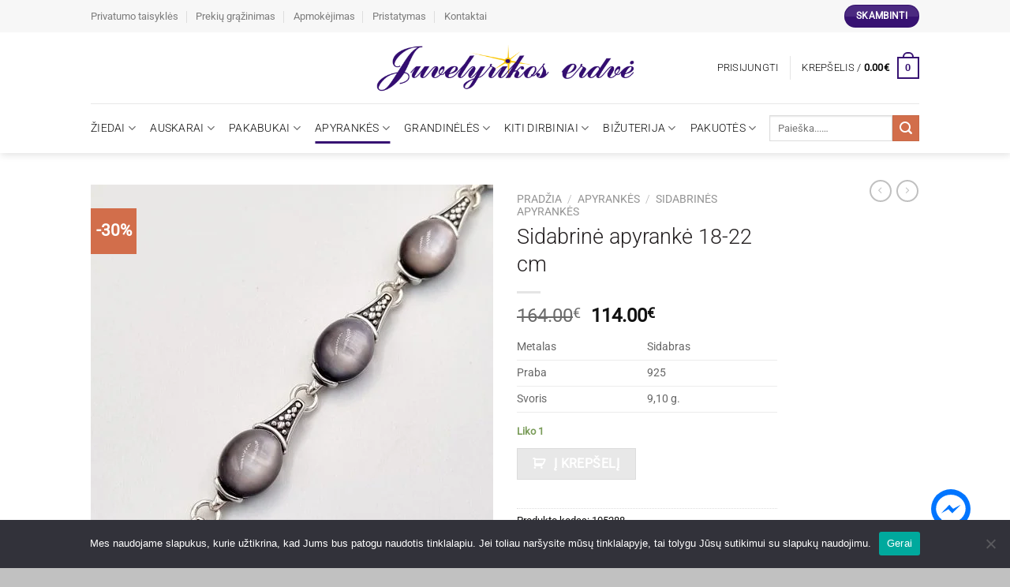

--- FILE ---
content_type: text/html; charset=UTF-8
request_url: https://juvelyrikoserdve.lt/produktas/sidabrine-apyranke-18-22-cm-2/
body_size: 39831
content:
<!DOCTYPE html>
<html lang="lt-LT" class="loading-site no-js">
<head>
	<meta charset="UTF-8" />
	<link rel="profile" href="https://gmpg.org/xfn/11" />
	<link rel="pingback" href="https://juvelyrikoserdve.lt/xmlrpc.php" />

	<script>(function(html){html.className = html.className.replace(/\bno-js\b/,'js')})(document.documentElement);</script>
<meta name='robots' content='index, follow, max-image-preview:large, max-snippet:-1, max-video-preview:-1' />

<!-- Google Tag Manager for WordPress by gtm4wp.com -->
<script data-cfasync="false" data-pagespeed-no-defer>
	var gtm4wp_datalayer_name = "dataLayer";
	var dataLayer = dataLayer || [];
</script>
<!-- End Google Tag Manager for WordPress by gtm4wp.com -->
		<!-- Meta Tag Manager -->
		<meta name="verify-paysera" content="62130e2d70fdd29b5a9f9541e82ba488" />
		<!-- / Meta Tag Manager -->
<meta name="viewport" content="width=device-width, initial-scale=1" />
	<!-- This site is optimized with the Yoast SEO plugin v24.5 - https://yoast.com/wordpress/plugins/seo/ -->
	<title>Sidabrinė apyrankė 18-22 cm - Juvelyrika</title>
	<link rel="canonical" href="https://juvelyrikoserdve.lt/produktas/sidabrine-apyranke-18-22-cm-2/" />
	<meta property="og:locale" content="lt_LT" />
	<meta property="og:type" content="article" />
	<meta property="og:title" content="Sidabrinė apyrankė 18-22 cm - Juvelyrika" />
	<meta property="og:description" content="Metalas Sidabras   Praba 925   Svoris 9,10 g." />
	<meta property="og:url" content="https://juvelyrikoserdve.lt/produktas/sidabrine-apyranke-18-22-cm-2/" />
	<meta property="og:site_name" content="Juvelyrika" />
	<meta property="article:modified_time" content="2022-11-18T12:44:08+00:00" />
	<meta property="og:image" content="https://juvelyrikoserdve.lt/wp-content/uploads/2022/11/20221115_1616.jpg" />
	<meta property="og:image:width" content="2056" />
	<meta property="og:image:height" content="2322" />
	<meta property="og:image:type" content="image/jpeg" />
	<meta name="twitter:card" content="summary_large_image" />
	<script type="application/ld+json" class="yoast-schema-graph">{"@context":"https://schema.org","@graph":[{"@type":"WebPage","@id":"https://juvelyrikoserdve.lt/produktas/sidabrine-apyranke-18-22-cm-2/","url":"https://juvelyrikoserdve.lt/produktas/sidabrine-apyranke-18-22-cm-2/","name":"Sidabrinė apyrankė 18-22 cm - Juvelyrika","isPartOf":{"@id":"https://juvelyrikoserdve.lt/#website"},"primaryImageOfPage":{"@id":"https://juvelyrikoserdve.lt/produktas/sidabrine-apyranke-18-22-cm-2/#primaryimage"},"image":{"@id":"https://juvelyrikoserdve.lt/produktas/sidabrine-apyranke-18-22-cm-2/#primaryimage"},"thumbnailUrl":"https://juvelyrikoserdve.lt/wp-content/uploads/2022/11/20221115_1616.jpg","datePublished":"2022-11-18T12:08:30+00:00","dateModified":"2022-11-18T12:44:08+00:00","breadcrumb":{"@id":"https://juvelyrikoserdve.lt/produktas/sidabrine-apyranke-18-22-cm-2/#breadcrumb"},"inLanguage":"lt-LT","potentialAction":[{"@type":"ReadAction","target":["https://juvelyrikoserdve.lt/produktas/sidabrine-apyranke-18-22-cm-2/"]}]},{"@type":"ImageObject","inLanguage":"lt-LT","@id":"https://juvelyrikoserdve.lt/produktas/sidabrine-apyranke-18-22-cm-2/#primaryimage","url":"https://juvelyrikoserdve.lt/wp-content/uploads/2022/11/20221115_1616.jpg","contentUrl":"https://juvelyrikoserdve.lt/wp-content/uploads/2022/11/20221115_1616.jpg","width":2056,"height":2322},{"@type":"BreadcrumbList","@id":"https://juvelyrikoserdve.lt/produktas/sidabrine-apyranke-18-22-cm-2/#breadcrumb","itemListElement":[{"@type":"ListItem","position":1,"name":"Home","item":"https://juvelyrikoserdve.lt/"},{"@type":"ListItem","position":2,"name":"Parduotuvė","item":"https://juvelyrikoserdve.lt/parduotuve/"},{"@type":"ListItem","position":3,"name":"Sidabrinė apyrankė 18-22 cm"}]},{"@type":"WebSite","@id":"https://juvelyrikoserdve.lt/#website","url":"https://juvelyrikoserdve.lt/","name":"Juvelyrika","description":"Gaminiai iš aukso ir sidabro","potentialAction":[{"@type":"SearchAction","target":{"@type":"EntryPoint","urlTemplate":"https://juvelyrikoserdve.lt/?s={search_term_string}"},"query-input":{"@type":"PropertyValueSpecification","valueRequired":true,"valueName":"search_term_string"}}],"inLanguage":"lt-LT"}]}</script>
	<!-- / Yoast SEO plugin. -->


<link rel='dns-prefetch' href='//www.googletagmanager.com' />
<link rel='dns-prefetch' href='//cdnjs.cloudflare.com' />
<link rel='dns-prefetch' href='//fonts.googleapis.com' />
<link rel='prefetch' href='https://juvelyrikoserdve.lt/wp-content/themes/flatsome/assets/js/flatsome.js?ver=a0a7aee297766598a20e' />
<link rel='prefetch' href='https://juvelyrikoserdve.lt/wp-content/themes/flatsome/assets/js/chunk.slider.js?ver=3.18.5' />
<link rel='prefetch' href='https://juvelyrikoserdve.lt/wp-content/themes/flatsome/assets/js/chunk.popups.js?ver=3.18.5' />
<link rel='prefetch' href='https://juvelyrikoserdve.lt/wp-content/themes/flatsome/assets/js/chunk.tooltips.js?ver=3.18.5' />
<link rel='prefetch' href='https://juvelyrikoserdve.lt/wp-content/themes/flatsome/assets/js/woocommerce.js?ver=49415fe6a9266f32f1f2' />
<link rel="alternate" type="application/rss+xml" title="Juvelyrika &raquo; Įrašų RSS srautas" href="https://juvelyrikoserdve.lt/feed/" />
<link rel="alternate" type="application/rss+xml" title="Juvelyrika &raquo; Komentarų RSS srautas" href="https://juvelyrikoserdve.lt/comments/feed/" />
<script type="text/javascript">
/* <![CDATA[ */
window._wpemojiSettings = {"baseUrl":"https:\/\/s.w.org\/images\/core\/emoji\/15.0.3\/72x72\/","ext":".png","svgUrl":"https:\/\/s.w.org\/images\/core\/emoji\/15.0.3\/svg\/","svgExt":".svg","source":{"concatemoji":"https:\/\/juvelyrikoserdve.lt\/wp-includes\/js\/wp-emoji-release.min.js?ver=6.5.7"}};
/*! This file is auto-generated */
!function(i,n){var o,s,e;function c(e){try{var t={supportTests:e,timestamp:(new Date).valueOf()};sessionStorage.setItem(o,JSON.stringify(t))}catch(e){}}function p(e,t,n){e.clearRect(0,0,e.canvas.width,e.canvas.height),e.fillText(t,0,0);var t=new Uint32Array(e.getImageData(0,0,e.canvas.width,e.canvas.height).data),r=(e.clearRect(0,0,e.canvas.width,e.canvas.height),e.fillText(n,0,0),new Uint32Array(e.getImageData(0,0,e.canvas.width,e.canvas.height).data));return t.every(function(e,t){return e===r[t]})}function u(e,t,n){switch(t){case"flag":return n(e,"\ud83c\udff3\ufe0f\u200d\u26a7\ufe0f","\ud83c\udff3\ufe0f\u200b\u26a7\ufe0f")?!1:!n(e,"\ud83c\uddfa\ud83c\uddf3","\ud83c\uddfa\u200b\ud83c\uddf3")&&!n(e,"\ud83c\udff4\udb40\udc67\udb40\udc62\udb40\udc65\udb40\udc6e\udb40\udc67\udb40\udc7f","\ud83c\udff4\u200b\udb40\udc67\u200b\udb40\udc62\u200b\udb40\udc65\u200b\udb40\udc6e\u200b\udb40\udc67\u200b\udb40\udc7f");case"emoji":return!n(e,"\ud83d\udc26\u200d\u2b1b","\ud83d\udc26\u200b\u2b1b")}return!1}function f(e,t,n){var r="undefined"!=typeof WorkerGlobalScope&&self instanceof WorkerGlobalScope?new OffscreenCanvas(300,150):i.createElement("canvas"),a=r.getContext("2d",{willReadFrequently:!0}),o=(a.textBaseline="top",a.font="600 32px Arial",{});return e.forEach(function(e){o[e]=t(a,e,n)}),o}function t(e){var t=i.createElement("script");t.src=e,t.defer=!0,i.head.appendChild(t)}"undefined"!=typeof Promise&&(o="wpEmojiSettingsSupports",s=["flag","emoji"],n.supports={everything:!0,everythingExceptFlag:!0},e=new Promise(function(e){i.addEventListener("DOMContentLoaded",e,{once:!0})}),new Promise(function(t){var n=function(){try{var e=JSON.parse(sessionStorage.getItem(o));if("object"==typeof e&&"number"==typeof e.timestamp&&(new Date).valueOf()<e.timestamp+604800&&"object"==typeof e.supportTests)return e.supportTests}catch(e){}return null}();if(!n){if("undefined"!=typeof Worker&&"undefined"!=typeof OffscreenCanvas&&"undefined"!=typeof URL&&URL.createObjectURL&&"undefined"!=typeof Blob)try{var e="postMessage("+f.toString()+"("+[JSON.stringify(s),u.toString(),p.toString()].join(",")+"));",r=new Blob([e],{type:"text/javascript"}),a=new Worker(URL.createObjectURL(r),{name:"wpTestEmojiSupports"});return void(a.onmessage=function(e){c(n=e.data),a.terminate(),t(n)})}catch(e){}c(n=f(s,u,p))}t(n)}).then(function(e){for(var t in e)n.supports[t]=e[t],n.supports.everything=n.supports.everything&&n.supports[t],"flag"!==t&&(n.supports.everythingExceptFlag=n.supports.everythingExceptFlag&&n.supports[t]);n.supports.everythingExceptFlag=n.supports.everythingExceptFlag&&!n.supports.flag,n.DOMReady=!1,n.readyCallback=function(){n.DOMReady=!0}}).then(function(){return e}).then(function(){var e;n.supports.everything||(n.readyCallback(),(e=n.source||{}).concatemoji?t(e.concatemoji):e.wpemoji&&e.twemoji&&(t(e.twemoji),t(e.wpemoji)))}))}((window,document),window._wpemojiSettings);
/* ]]> */
</script>
<link rel='stylesheet' id='wc-paysera-blocks-integration-css-css' href='https://juvelyrikoserdve.lt/wp-content/plugins/woo-payment-gateway-paysera/assets/build/style-index.css?ver=6.5.7' type='text/css' media='all' />
<link rel='stylesheet' id='paysera-shipping-block-frontend-css-css' href='https://juvelyrikoserdve.lt/wp-content/plugins/woo-payment-gateway-paysera/assets/build/style-paysera-shipping-block-frontend.css?ver=6.5.7' type='text/css' media='all' />
<style id='wp-emoji-styles-inline-css' type='text/css'>

	img.wp-smiley, img.emoji {
		display: inline !important;
		border: none !important;
		box-shadow: none !important;
		height: 1em !important;
		width: 1em !important;
		margin: 0 0.07em !important;
		vertical-align: -0.1em !important;
		background: none !important;
		padding: 0 !important;
	}
</style>
<style id='wp-block-library-inline-css' type='text/css'>
:root{--wp-admin-theme-color:#007cba;--wp-admin-theme-color--rgb:0,124,186;--wp-admin-theme-color-darker-10:#006ba1;--wp-admin-theme-color-darker-10--rgb:0,107,161;--wp-admin-theme-color-darker-20:#005a87;--wp-admin-theme-color-darker-20--rgb:0,90,135;--wp-admin-border-width-focus:2px;--wp-block-synced-color:#7a00df;--wp-block-synced-color--rgb:122,0,223;--wp-bound-block-color:#9747ff}@media (min-resolution:192dpi){:root{--wp-admin-border-width-focus:1.5px}}.wp-element-button{cursor:pointer}:root{--wp--preset--font-size--normal:16px;--wp--preset--font-size--huge:42px}:root .has-very-light-gray-background-color{background-color:#eee}:root .has-very-dark-gray-background-color{background-color:#313131}:root .has-very-light-gray-color{color:#eee}:root .has-very-dark-gray-color{color:#313131}:root .has-vivid-green-cyan-to-vivid-cyan-blue-gradient-background{background:linear-gradient(135deg,#00d084,#0693e3)}:root .has-purple-crush-gradient-background{background:linear-gradient(135deg,#34e2e4,#4721fb 50%,#ab1dfe)}:root .has-hazy-dawn-gradient-background{background:linear-gradient(135deg,#faaca8,#dad0ec)}:root .has-subdued-olive-gradient-background{background:linear-gradient(135deg,#fafae1,#67a671)}:root .has-atomic-cream-gradient-background{background:linear-gradient(135deg,#fdd79a,#004a59)}:root .has-nightshade-gradient-background{background:linear-gradient(135deg,#330968,#31cdcf)}:root .has-midnight-gradient-background{background:linear-gradient(135deg,#020381,#2874fc)}.has-regular-font-size{font-size:1em}.has-larger-font-size{font-size:2.625em}.has-normal-font-size{font-size:var(--wp--preset--font-size--normal)}.has-huge-font-size{font-size:var(--wp--preset--font-size--huge)}.has-text-align-center{text-align:center}.has-text-align-left{text-align:left}.has-text-align-right{text-align:right}#end-resizable-editor-section{display:none}.aligncenter{clear:both}.items-justified-left{justify-content:flex-start}.items-justified-center{justify-content:center}.items-justified-right{justify-content:flex-end}.items-justified-space-between{justify-content:space-between}.screen-reader-text{border:0;clip:rect(1px,1px,1px,1px);-webkit-clip-path:inset(50%);clip-path:inset(50%);height:1px;margin:-1px;overflow:hidden;padding:0;position:absolute;width:1px;word-wrap:normal!important}.screen-reader-text:focus{background-color:#ddd;clip:auto!important;-webkit-clip-path:none;clip-path:none;color:#444;display:block;font-size:1em;height:auto;left:5px;line-height:normal;padding:15px 23px 14px;text-decoration:none;top:5px;width:auto;z-index:100000}html :where(.has-border-color){border-style:solid}html :where([style*=border-top-color]){border-top-style:solid}html :where([style*=border-right-color]){border-right-style:solid}html :where([style*=border-bottom-color]){border-bottom-style:solid}html :where([style*=border-left-color]){border-left-style:solid}html :where([style*=border-width]){border-style:solid}html :where([style*=border-top-width]){border-top-style:solid}html :where([style*=border-right-width]){border-right-style:solid}html :where([style*=border-bottom-width]){border-bottom-style:solid}html :where([style*=border-left-width]){border-left-style:solid}html :where(img[class*=wp-image-]){height:auto;max-width:100%}:where(figure){margin:0 0 1em}html :where(.is-position-sticky){--wp-admin--admin-bar--position-offset:var(--wp-admin--admin-bar--height,0px)}@media screen and (max-width:600px){html :where(.is-position-sticky){--wp-admin--admin-bar--position-offset:0px}}
</style>
<link rel='stylesheet' id='contact-form-7-css' href='https://juvelyrikoserdve.lt/wp-content/plugins/contact-form-7/includes/css/styles.css?ver=5.9.6' type='text/css' media='all' />
<link rel='stylesheet' id='cookie-notice-front-css' href='https://juvelyrikoserdve.lt/wp-content/plugins/cookie-notice/css/front.min.css?ver=2.4.17' type='text/css' media='all' />
<link rel='stylesheet' id='wpa-css-css' href='https://juvelyrikoserdve.lt/wp-content/plugins/honeypot/includes/css/wpa.css?ver=2.2.01' type='text/css' media='all' />
<link rel='stylesheet' id='photoswipe-css' href='https://juvelyrikoserdve.lt/wp-content/plugins/woocommerce/assets/css/photoswipe/photoswipe.min.css?ver=9.0.2' type='text/css' media='all' />
<link rel='stylesheet' id='photoswipe-default-skin-css' href='https://juvelyrikoserdve.lt/wp-content/plugins/woocommerce/assets/css/photoswipe/default-skin/default-skin.min.css?ver=9.0.2' type='text/css' media='all' />
<style id='woocommerce-inline-inline-css' type='text/css'>
.woocommerce form .form-row .required { visibility: visible; }
</style>
<link rel='stylesheet' id='wt-woocommerce-related-products-css' href='https://juvelyrikoserdve.lt/wp-content/plugins/wt-woocommerce-related-products/public/css/custom-related-products-public.css?ver=1.5.8' type='text/css' media='all' />
<link rel='stylesheet' id='carousel-css-css' href='https://juvelyrikoserdve.lt/wp-content/plugins/wt-woocommerce-related-products/public/css/owl.carousel.min.css?ver=1.5.8' type='text/css' media='all' />
<link rel='stylesheet' id='carousel-theme-css-css' href='https://juvelyrikoserdve.lt/wp-content/plugins/wt-woocommerce-related-products/public/css/owl.theme.default.min.css?ver=1.5.8' type='text/css' media='all' />
<link rel='stylesheet' id='paysera-select-2-css-css' href='https://juvelyrikoserdve.lt/wp-content/plugins/woo-payment-gateway-paysera/assets/css/select2.min.css?ver=6.5.7' type='text/css' media='all' />
<link rel='stylesheet' id='trp-language-switcher-style-css' href='https://juvelyrikoserdve.lt/wp-content/plugins/translatepress-multilingual/assets/css/trp-language-switcher.css?ver=2.8.1' type='text/css' media='all' />
<link rel='stylesheet' id='montonio-style-css' href='https://juvelyrikoserdve.lt/wp-content/plugins/montonio-for-woocommerce/v2/assets/css/montonio-style.css?ver=7.1.0' type='text/css' media='all' />
<link rel='stylesheet' id='select2css-css' href='//cdnjs.cloudflare.com/ajax/libs/select2/4.0.7/css/select2.css?ver=1.0' type='text/css' media='all' />
<link rel='stylesheet' id='yith_wcbm_badge_style-css' href='https://juvelyrikoserdve.lt/wp-content/plugins/yith-woocommerce-badge-management-premium/assets/css/frontend.css?ver=1.4.14' type='text/css' media='all' />
<style id='yith_wcbm_badge_style-inline-css' type='text/css'>
.yith-wcbm-badge-4082{ top: 0px;bottom: auto;left: auto;right: 0px; opacity: 1; }.yith-wcbm-badge-4082 .yith-wcbm-badge__wrap{ -ms-transform: rotateX(0deg) rotateY(0deg) rotateZ(0deg); -webkit-transform: rotateX(0deg) rotateY(0deg) rotateZ(0deg); transform: rotateX(0deg) rotateY(0deg) rotateZ(0deg); }        .yith-wcbm-badge-4082 .yith-wcbm-badge__wrap
        {
                color: #ffffff;
        background-color: #fa1515;
        width: 70px;
        height: 30px;
        line-height: 30px;
        border-top-left-radius: 0px;
        border-bottom-left-radius: 0px;
        border-top-right-radius: 0px;
        border-bottom-right-radius: 0px;
        padding-top: 0px;
        padding-bottom: 0px;
        padding-left: 0px;
        padding-right: 0px;
        font-size: 15px;
        }
        .yith-wcbm-badge-4076{ top: 0px;bottom: auto;left: auto;right: 0px; opacity: 1; }.yith-wcbm-badge-4076 .yith-wcbm-badge__wrap{ -ms-transform: rotateX(0deg) rotateY(0deg) rotateZ(0deg); -webkit-transform: rotateX(0deg) rotateY(0deg) rotateZ(0deg); transform: rotateX(0deg) rotateY(0deg) rotateZ(0deg); }        .yith-wcbm-badge-4076 .yith-wcbm-badge__wrap
        {
                color: #ffffff;
        background-color: #fa1515;
        width: 70px;
        height: 30px;
        line-height: 30px;
        border-top-left-radius: 0px;
        border-bottom-left-radius: 0px;
        border-top-right-radius: 0px;
        border-bottom-right-radius: 0px;
        padding-top: 0px;
        padding-bottom: 0px;
        padding-left: 0px;
        padding-right: 0px;
        font-size: 15px;
        }
        
</style>
<link rel='stylesheet' id='googleFontsOpenSans-css' href='//fonts.googleapis.com/css?family=Open+Sans%3A400%2C600%2C700%2C800%2C300&#038;ver=1.0.0' type='text/css' media='all' />
<link rel='stylesheet' id='wc-custom-add-to-cart-css' href='https://juvelyrikoserdve.lt/wp-content/plugins/woo-custom-add-to-cart-button/assets/css/wc-custom-add-to-cart.min.css?ver=1.2.5' type='text/css' media='all' />
<link rel='stylesheet' id='flatsome-main-css' href='https://juvelyrikoserdve.lt/wp-content/themes/flatsome/assets/css/flatsome.css?ver=3.18.5' type='text/css' media='all' />
<style id='flatsome-main-inline-css' type='text/css'>
@font-face {
				font-family: "fl-icons";
				font-display: block;
				src: url(https://juvelyrikoserdve.lt/wp-content/themes/flatsome/assets/css/icons/fl-icons.eot?v=3.18.5);
				src:
					url(https://juvelyrikoserdve.lt/wp-content/themes/flatsome/assets/css/icons/fl-icons.eot#iefix?v=3.18.5) format("embedded-opentype"),
					url(https://juvelyrikoserdve.lt/wp-content/themes/flatsome/assets/css/icons/fl-icons.woff2?v=3.18.5) format("woff2"),
					url(https://juvelyrikoserdve.lt/wp-content/themes/flatsome/assets/css/icons/fl-icons.ttf?v=3.18.5) format("truetype"),
					url(https://juvelyrikoserdve.lt/wp-content/themes/flatsome/assets/css/icons/fl-icons.woff?v=3.18.5) format("woff"),
					url(https://juvelyrikoserdve.lt/wp-content/themes/flatsome/assets/css/icons/fl-icons.svg?v=3.18.5#fl-icons) format("svg");
			}
</style>
<link rel='stylesheet' id='flatsome-shop-css' href='https://juvelyrikoserdve.lt/wp-content/themes/flatsome/assets/css/flatsome-shop.css?ver=3.18.5' type='text/css' media='all' />
<link rel='stylesheet' id='flatsome-style-css' href='https://juvelyrikoserdve.lt/wp-content/themes/flatsome-child/style.css?ver=3.0' type='text/css' media='all' />
<link rel='stylesheet' id='popup-messenger-css' href='https://juvelyrikoserdve.lt/wp-content/plugins/facebook-messenger/frontend/css/popup.css?ver=1.0.0' type='text/css' media='all' />
<link rel='stylesheet' id='fbmsg-css' href='https://juvelyrikoserdve.lt/wp-content/plugins/facebook-messenger/frontend/css/style.css?ver=1.0.0' type='text/css' media='all' />
<script type="text/javascript" id="cookie-notice-front-js-before">
/* <![CDATA[ */
var cnArgs = {"ajaxUrl":"https:\/\/juvelyrikoserdve.lt\/wp-admin\/admin-ajax.php","nonce":"1b38883509","hideEffect":"fade","position":"bottom","onScroll":false,"onScrollOffset":100,"onClick":false,"cookieName":"cookie_notice_accepted","cookieTime":2592000,"cookieTimeRejected":2592000,"globalCookie":false,"redirection":false,"cache":true,"revokeCookies":false,"revokeCookiesOpt":"automatic"};
/* ]]> */
</script>
<script type="text/javascript" src="https://juvelyrikoserdve.lt/wp-content/plugins/cookie-notice/js/front.min.js?ver=2.4.17" id="cookie-notice-front-js"></script>
<script type="text/javascript" src="https://juvelyrikoserdve.lt/wp-includes/js/jquery/jquery.min.js?ver=3.7.1" id="jquery-core-js"></script>
<script type="text/javascript" src="https://juvelyrikoserdve.lt/wp-includes/js/jquery/jquery-migrate.min.js?ver=3.4.1" id="jquery-migrate-js"></script>
<script type="text/javascript" src="https://juvelyrikoserdve.lt/wp-content/plugins/woocommerce/assets/js/jquery-blockui/jquery.blockUI.min.js?ver=2.7.0-wc.9.0.2" id="jquery-blockui-js" data-wp-strategy="defer"></script>
<script type="text/javascript" id="wc-add-to-cart-js-extra">
/* <![CDATA[ */
var wc_add_to_cart_params = {"ajax_url":"\/wp-admin\/admin-ajax.php","wc_ajax_url":"\/?wc-ajax=%%endpoint%%","i18n_view_cart":"Per\u017ei\u016br\u0117ti krep\u0161el\u012f","cart_url":"https:\/\/juvelyrikoserdve.lt\/krepselis\/","is_cart":"","cart_redirect_after_add":"no"};
/* ]]> */
</script>
<script type="text/javascript" src="https://juvelyrikoserdve.lt/wp-content/plugins/woocommerce/assets/js/frontend/add-to-cart.min.js?ver=9.0.2" id="wc-add-to-cart-js" defer="defer" data-wp-strategy="defer"></script>
<script type="text/javascript" src="https://juvelyrikoserdve.lt/wp-content/plugins/woocommerce/assets/js/photoswipe/photoswipe.min.js?ver=4.1.1-wc.9.0.2" id="photoswipe-js" defer="defer" data-wp-strategy="defer"></script>
<script type="text/javascript" src="https://juvelyrikoserdve.lt/wp-content/plugins/woocommerce/assets/js/photoswipe/photoswipe-ui-default.min.js?ver=4.1.1-wc.9.0.2" id="photoswipe-ui-default-js" defer="defer" data-wp-strategy="defer"></script>
<script type="text/javascript" id="wc-single-product-js-extra">
/* <![CDATA[ */
var wc_single_product_params = {"i18n_required_rating_text":"Pasirinkite \u012fvertinim\u0105","review_rating_required":"yes","flexslider":{"rtl":false,"animation":"slide","smoothHeight":true,"directionNav":false,"controlNav":"thumbnails","slideshow":false,"animationSpeed":500,"animationLoop":false,"allowOneSlide":false},"zoom_enabled":"","zoom_options":[],"photoswipe_enabled":"1","photoswipe_options":{"shareEl":false,"closeOnScroll":false,"history":false,"hideAnimationDuration":0,"showAnimationDuration":0},"flexslider_enabled":""};
/* ]]> */
</script>
<script type="text/javascript" src="https://juvelyrikoserdve.lt/wp-content/plugins/woocommerce/assets/js/frontend/single-product.min.js?ver=9.0.2" id="wc-single-product-js" defer="defer" data-wp-strategy="defer"></script>
<script type="text/javascript" src="https://juvelyrikoserdve.lt/wp-content/plugins/woocommerce/assets/js/js-cookie/js.cookie.min.js?ver=2.1.4-wc.9.0.2" id="js-cookie-js" data-wp-strategy="defer"></script>
<script type="text/javascript" src="https://juvelyrikoserdve.lt/wp-content/plugins/wt-woocommerce-related-products/public/js/wt_owl_carousel.js?ver=1.5.8" id="wt-owl-js-js"></script>
<script type="text/javascript" src="https://juvelyrikoserdve.lt/wp-content/plugins/woo-payment-gateway-paysera/assets/js/select2.min.js?ver=6.5.7" id="paysera-select-2-js-js"></script>
<script type="text/javascript" src="https://juvelyrikoserdve.lt/wp-content/plugins/woo-payment-gateway-paysera/assets/js/delivery/frontend.js?ver=6.5.7" id="paysera-delivery-frontend-js-js"></script>
<script type="text/javascript" src="https://juvelyrikoserdve.lt/wp-content/plugins/translatepress-multilingual/assets/js/trp-frontend-compatibility.js?ver=2.8.1" id="trp-frontend-compatibility-js"></script>

<!-- Google tag (gtag.js) snippet added by Site Kit -->

<!-- Google Analytics snippet added by Site Kit -->
<script type="text/javascript" src="https://www.googletagmanager.com/gtag/js?id=G-P0H24C3HXN" id="google_gtagjs-js" async></script>
<script type="text/javascript" id="google_gtagjs-js-after">
/* <![CDATA[ */
window.dataLayer = window.dataLayer || [];function gtag(){dataLayer.push(arguments);}
gtag("set","linker",{"domains":["juvelyrikoserdve.lt"]});
gtag("js", new Date());
gtag("set", "developer_id.dZTNiMT", true);
gtag("config", "G-P0H24C3HXN");
/* ]]> */
</script>

<!-- End Google tag (gtag.js) snippet added by Site Kit -->
<link rel="https://api.w.org/" href="https://juvelyrikoserdve.lt/wp-json/" /><link rel="alternate" type="application/json" href="https://juvelyrikoserdve.lt/wp-json/wp/v2/product/6947" /><link rel="EditURI" type="application/rsd+xml" title="RSD" href="https://juvelyrikoserdve.lt/xmlrpc.php?rsd" />
<meta name="generator" content="WordPress 6.5.7" />
<meta name="generator" content="WooCommerce 9.0.2" />
<link rel='shortlink' href='https://juvelyrikoserdve.lt/?p=6947' />
<link rel="alternate" type="application/json+oembed" href="https://juvelyrikoserdve.lt/wp-json/oembed/1.0/embed?url=https%3A%2F%2Fjuvelyrikoserdve.lt%2Fproduktas%2Fsidabrine-apyranke-18-22-cm-2%2F" />
<link rel="alternate" type="text/xml+oembed" href="https://juvelyrikoserdve.lt/wp-json/oembed/1.0/embed?url=https%3A%2F%2Fjuvelyrikoserdve.lt%2Fproduktas%2Fsidabrine-apyranke-18-22-cm-2%2F&#038;format=xml" />
        <style type="text/css">
            #fbmsg-icon{
                padding: 7px 6px 6px 6px;
            }
            .chatHead{
                background: #0075FF url(https://juvelyrikoserdve.lt/wp-content/plugins/facebook-messenger/frontend/images/facebook-messenger.svg) center center no-repeat;
                background-size: 50% auto;
            }
            .nj-facebook-messenger {
                background: #0075FF url(https://juvelyrikoserdve.lt/wp-content/plugins/facebook-messenger/frontend/images/facebook-messenger.svg) 15px center no-repeat;
                background-size: auto 55%;
                padding: 8px 15px;
                color: #fff !important;
                border-radius: 3px;
                padding-left: 40px;
                display: inline-block;
                margin-top: 5px;
            }
            .send-app a {
                background: #0075FF            }
            .nj-facebook-messenger:hover {
                opacity: 0.8;
            }
        </style>
    <script type="text/javascript">
        var fb_mess_position = 'bottom';
        var fb_mess_position_space = 50;
        var fb_mess_position_h_space = 50;
    </script>
    <meta name="generator" content="Site Kit by Google 1.130.0" /><link rel="alternate" hreflang="lt-LT" href="https://juvelyrikoserdve.lt/produktas/sidabrine-apyranke-18-22-cm-2/"/>
<link rel="alternate" hreflang="lt" href="https://juvelyrikoserdve.lt/produktas/sidabrine-apyranke-18-22-cm-2/"/>

<!-- Google Tag Manager for WordPress by gtm4wp.com -->
<!-- GTM Container placement set to footer -->
<script data-cfasync="false" data-pagespeed-no-defer type="text/javascript">
	var dataLayer_content = {"pagePostType":"product","pagePostType2":"single-product","pagePostAuthor":"Jūratė"};
	dataLayer.push( dataLayer_content );
</script>
<script data-cfasync="false">
(function(w,d,s,l,i){w[l]=w[l]||[];w[l].push({'gtm.start':
new Date().getTime(),event:'gtm.js'});var f=d.getElementsByTagName(s)[0],
j=d.createElement(s),dl=l!='dataLayer'?'&l='+l:'';j.async=true;j.src=
'//www.googletagmanager.com/gtm.js?id='+i+dl;f.parentNode.insertBefore(j,f);
})(window,document,'script','dataLayer','GTM-MKXDQBH');
</script>
<!-- End Google Tag Manager for WordPress by gtm4wp.com --><style>.bg{opacity: 0; transition: opacity 1s; -webkit-transition: opacity 1s;} .bg-loaded{opacity: 1;}</style>	<noscript><style>.woocommerce-product-gallery{ opacity: 1 !important; }</style></noscript>
	
<!-- Meta Pixel Code -->
<script type='text/javascript'>
!function(f,b,e,v,n,t,s){if(f.fbq)return;n=f.fbq=function(){n.callMethod?
n.callMethod.apply(n,arguments):n.queue.push(arguments)};if(!f._fbq)f._fbq=n;
n.push=n;n.loaded=!0;n.version='2.0';n.queue=[];t=b.createElement(e);t.async=!0;
t.src=v;s=b.getElementsByTagName(e)[0];s.parentNode.insertBefore(t,s)}(window,
document,'script','https://connect.facebook.net/en_US/fbevents.js?v=next');
</script>
<!-- End Meta Pixel Code -->

      <script type='text/javascript'>
        var url = window.location.origin + '?ob=open-bridge';
        fbq('set', 'openbridge', '218191530586014', url);
      </script>
    <script type='text/javascript'>fbq('init', '218191530586014', {}, {
    "agent": "wordpress-6.5.7-3.0.16"
})</script><script type='text/javascript'>
    fbq('track', 'PageView', []);
  </script>
<!-- Meta Pixel Code -->
<noscript>
<img height="1" width="1" style="display:none" alt="fbpx"
src="https://www.facebook.com/tr?id=218191530586014&ev=PageView&noscript=1" />
</noscript>
<!-- End Meta Pixel Code -->
			<script  type="text/javascript">
				!function(f,b,e,v,n,t,s){if(f.fbq)return;n=f.fbq=function(){n.callMethod?
					n.callMethod.apply(n,arguments):n.queue.push(arguments)};if(!f._fbq)f._fbq=n;
					n.push=n;n.loaded=!0;n.version='2.0';n.queue=[];t=b.createElement(e);t.async=!0;
					t.src=v;s=b.getElementsByTagName(e)[0];s.parentNode.insertBefore(t,s)}(window,
					document,'script','https://connect.facebook.net/en_US/fbevents.js');
			</script>
			<!-- WooCommerce Facebook Integration Begin -->
			<script  type="text/javascript">

				fbq('init', '218191530586014', {}, {
    "agent": "woocommerce-9.0.2-3.2.4"
});

				fbq( 'track', 'PageView', {
    "source": "woocommerce",
    "version": "9.0.2",
    "pluginVersion": "3.2.4"
} );

				document.addEventListener( 'DOMContentLoaded', function() {
					// Insert placeholder for events injected when a product is added to the cart through AJAX.
					document.body.insertAdjacentHTML( 'beforeend', '<div class=\"wc-facebook-pixel-event-placeholder\"></div>' );
				}, false );

			</script>
			<!-- WooCommerce Facebook Integration End -->
			<!-- Global site tag (gtag.js) - Google Analytics -->
<script async src="https://www.googletagmanager.com/gtag/js?id=UA-201915952-1"></script>
<script>
  window.dataLayer = window.dataLayer || [];
  function gtag(){dataLayer.push(arguments);}
  gtag('js', new Date());

  gtag('config', 'UA-201915952-1');
</script>

<!-- Meta Pixel Code -->

<script>

!function(f,b,e,v,n,t,s)

{if(f.fbq)return;n=f.fbq=function(){n.callMethod?

n.callMethod.apply(n,arguments):n.queue.push(arguments)};

if(!f._fbq)f._fbq=n;n.push=n;n.loaded=!0;n.version='2.0';

n.queue=[];t=b.createElement(e);t.async=!0;

t.src=v;s=b.getElementsByTagName(e)[0];

s.parentNode.insertBefore(t,s)}(window, document,'script',

'https://connect.facebook.net/en_US/fbevents.js');

fbq('init', '218191530586014');

fbq('track', 'PageView');

</script>

<noscript><img height="1" width="1" style="display:none"

src="https://www.facebook.com/tr?id=218191530586014&ev=PageView&noscript=1"

/></noscript>

<!-- End Meta Pixel Code --><link rel="icon" href="https://juvelyrikoserdve.lt/wp-content/uploads/2021/03/cropped-juvelyrika-logo-100x100.png" sizes="32x32" />
<link rel="icon" href="https://juvelyrikoserdve.lt/wp-content/uploads/2021/03/cropped-juvelyrika-logo-300x300.png" sizes="192x192" />
<link rel="apple-touch-icon" href="https://juvelyrikoserdve.lt/wp-content/uploads/2021/03/cropped-juvelyrika-logo-300x300.png" />
<meta name="msapplication-TileImage" content="https://juvelyrikoserdve.lt/wp-content/uploads/2021/03/cropped-juvelyrika-logo-300x300.png" />
<style id="custom-css" type="text/css">:root {--primary-color: #371272;--fs-color-primary: #371272;--fs-color-secondary: #d26e4b;--fs-color-success: #7a9c59;--fs-color-alert: #b20000;--fs-experimental-link-color: #231f20;--fs-experimental-link-color-hover: #111;}.tooltipster-base {--tooltip-color: #fff;--tooltip-bg-color: #000;}.off-canvas-right .mfp-content, .off-canvas-left .mfp-content {--drawer-width: 300px;}.off-canvas .mfp-content.off-canvas-cart {--drawer-width: 360px;}.header-main{height: 90px}#logo img{max-height: 90px}#logo{width:327px;}.header-bottom{min-height: 63px}.header-top{min-height: 41px}.transparent .header-main{height: 90px}.transparent #logo img{max-height: 90px}.has-transparent + .page-title:first-of-type,.has-transparent + #main > .page-title,.has-transparent + #main > div > .page-title,.has-transparent + #main .page-header-wrapper:first-of-type .page-title{padding-top: 170px;}.header.show-on-scroll,.stuck .header-main{height:70px!important}.stuck #logo img{max-height: 70px!important}.search-form{ width: 92%;}.header-bg-color {background-color: #ffffff}.header-bottom {background-color: #ffffff}.top-bar-nav > li > a{line-height: 16px }.header-main .nav > li > a{line-height: 16px }.header-bottom-nav > li > a{line-height: 16px }@media (max-width: 549px) {.header-main{height: 70px}#logo img{max-height: 70px}}.header-top{background-color:#f7f7f7!important;}body{color: #0a0a0a}h1,h2,h3,h4,h5,h6,.heading-font{color: #231f20;}body{font-size: 100%;}@media screen and (max-width: 549px){body{font-size: 100%;}}body{font-family: Roboto, sans-serif;}body {font-weight: 400;font-style: normal;}.nav > li > a {font-family: Roboto, sans-serif;}.mobile-sidebar-levels-2 .nav > li > ul > li > a {font-family: Roboto, sans-serif;}.nav > li > a,.mobile-sidebar-levels-2 .nav > li > ul > li > a {font-weight: 300;font-style: normal;}h1,h2,h3,h4,h5,h6,.heading-font, .off-canvas-center .nav-sidebar.nav-vertical > li > a{font-family: Roboto, sans-serif;}h1,h2,h3,h4,h5,h6,.heading-font,.banner h1,.banner h2 {font-weight: 300;font-style: normal;}.alt-font{font-family: Roboto, sans-serif;}.alt-font {font-weight: 400!important;font-style: normal!important;}.header:not(.transparent) .top-bar-nav > li > a {color: #0a0a0a;}.header:not(.transparent) .top-bar-nav.nav > li > a:hover,.header:not(.transparent) .top-bar-nav.nav > li.active > a,.header:not(.transparent) .top-bar-nav.nav > li.current > a,.header:not(.transparent) .top-bar-nav.nav > li > a.active,.header:not(.transparent) .top-bar-nav.nav > li > a.current{color: #0a0a0a;}.top-bar-nav.nav-line-bottom > li > a:before,.top-bar-nav.nav-line-grow > li > a:before,.top-bar-nav.nav-line > li > a:before,.top-bar-nav.nav-box > li > a:hover,.top-bar-nav.nav-box > li.active > a,.top-bar-nav.nav-pills > li > a:hover,.top-bar-nav.nav-pills > li.active > a{color:#FFF!important;background-color: #0a0a0a;}.header:not(.transparent) .header-nav-main.nav > li > a {color: #0a0a0a;}.header:not(.transparent) .header-bottom-nav.nav > li > a{color: #0a0a0a;}.widget:where(:not(.widget_shopping_cart)) a{color: #0a0a0a;}.widget:where(:not(.widget_shopping_cart)) a:hover{color: #0a0a0a;}.widget .tagcloud a:hover{border-color: #0a0a0a; background-color: #0a0a0a;}.shop-page-title.featured-title .title-overlay{background-color: rgba(0,0,0,0.3);}.current .breadcrumb-step, [data-icon-label]:after, .button#place_order,.button.checkout,.checkout-button,.single_add_to_cart_button.button, .sticky-add-to-cart-select-options-button{background-color: #e8e8e8!important }.price del, .product_list_widget del, del .woocommerce-Price-amount { color: #0a0a0a; }@media screen and (min-width: 550px){.products .box-vertical .box-image{min-width: 247px!important;width: 247px!important;}}.footer-1{background-color: #f4f4f4}.footer-2{background-color: #e8e8e8}.absolute-footer, html{background-color: #c1c1c1}button[name='update_cart'] { display: none; }.nav-vertical-fly-out > li + li {border-top-width: 1px; border-top-style: solid;}.label-new.menu-item > a:after{content:"New";}.label-hot.menu-item > a:after{content:"Hot";}.label-sale.menu-item > a:after{content:"Sale";}.label-popular.menu-item > a:after{content:"Popular";}</style>		<style type="text/css" id="wp-custom-css">
			.breadcrumbs {
    color: #222;
    font-weight: bold;
    letter-spacing: 0;
    padding: 0;
}
.dark .breadcrumbs {
    color: #222;
}		</style>
		<style id="kirki-inline-styles">/* cyrillic-ext */
@font-face {
  font-family: 'Roboto';
  font-style: normal;
  font-weight: 300;
  font-stretch: 100%;
  font-display: swap;
  src: url(https://juvelyrikoserdve.lt/wp-content/fonts/roboto/KFO7CnqEu92Fr1ME7kSn66aGLdTylUAMa3GUBGEe.woff2) format('woff2');
  unicode-range: U+0460-052F, U+1C80-1C8A, U+20B4, U+2DE0-2DFF, U+A640-A69F, U+FE2E-FE2F;
}
/* cyrillic */
@font-face {
  font-family: 'Roboto';
  font-style: normal;
  font-weight: 300;
  font-stretch: 100%;
  font-display: swap;
  src: url(https://juvelyrikoserdve.lt/wp-content/fonts/roboto/KFO7CnqEu92Fr1ME7kSn66aGLdTylUAMa3iUBGEe.woff2) format('woff2');
  unicode-range: U+0301, U+0400-045F, U+0490-0491, U+04B0-04B1, U+2116;
}
/* greek-ext */
@font-face {
  font-family: 'Roboto';
  font-style: normal;
  font-weight: 300;
  font-stretch: 100%;
  font-display: swap;
  src: url(https://juvelyrikoserdve.lt/wp-content/fonts/roboto/KFO7CnqEu92Fr1ME7kSn66aGLdTylUAMa3CUBGEe.woff2) format('woff2');
  unicode-range: U+1F00-1FFF;
}
/* greek */
@font-face {
  font-family: 'Roboto';
  font-style: normal;
  font-weight: 300;
  font-stretch: 100%;
  font-display: swap;
  src: url(https://juvelyrikoserdve.lt/wp-content/fonts/roboto/KFO7CnqEu92Fr1ME7kSn66aGLdTylUAMa3-UBGEe.woff2) format('woff2');
  unicode-range: U+0370-0377, U+037A-037F, U+0384-038A, U+038C, U+038E-03A1, U+03A3-03FF;
}
/* math */
@font-face {
  font-family: 'Roboto';
  font-style: normal;
  font-weight: 300;
  font-stretch: 100%;
  font-display: swap;
  src: url(https://juvelyrikoserdve.lt/wp-content/fonts/roboto/KFO7CnqEu92Fr1ME7kSn66aGLdTylUAMawCUBGEe.woff2) format('woff2');
  unicode-range: U+0302-0303, U+0305, U+0307-0308, U+0310, U+0312, U+0315, U+031A, U+0326-0327, U+032C, U+032F-0330, U+0332-0333, U+0338, U+033A, U+0346, U+034D, U+0391-03A1, U+03A3-03A9, U+03B1-03C9, U+03D1, U+03D5-03D6, U+03F0-03F1, U+03F4-03F5, U+2016-2017, U+2034-2038, U+203C, U+2040, U+2043, U+2047, U+2050, U+2057, U+205F, U+2070-2071, U+2074-208E, U+2090-209C, U+20D0-20DC, U+20E1, U+20E5-20EF, U+2100-2112, U+2114-2115, U+2117-2121, U+2123-214F, U+2190, U+2192, U+2194-21AE, U+21B0-21E5, U+21F1-21F2, U+21F4-2211, U+2213-2214, U+2216-22FF, U+2308-230B, U+2310, U+2319, U+231C-2321, U+2336-237A, U+237C, U+2395, U+239B-23B7, U+23D0, U+23DC-23E1, U+2474-2475, U+25AF, U+25B3, U+25B7, U+25BD, U+25C1, U+25CA, U+25CC, U+25FB, U+266D-266F, U+27C0-27FF, U+2900-2AFF, U+2B0E-2B11, U+2B30-2B4C, U+2BFE, U+3030, U+FF5B, U+FF5D, U+1D400-1D7FF, U+1EE00-1EEFF;
}
/* symbols */
@font-face {
  font-family: 'Roboto';
  font-style: normal;
  font-weight: 300;
  font-stretch: 100%;
  font-display: swap;
  src: url(https://juvelyrikoserdve.lt/wp-content/fonts/roboto/KFO7CnqEu92Fr1ME7kSn66aGLdTylUAMaxKUBGEe.woff2) format('woff2');
  unicode-range: U+0001-000C, U+000E-001F, U+007F-009F, U+20DD-20E0, U+20E2-20E4, U+2150-218F, U+2190, U+2192, U+2194-2199, U+21AF, U+21E6-21F0, U+21F3, U+2218-2219, U+2299, U+22C4-22C6, U+2300-243F, U+2440-244A, U+2460-24FF, U+25A0-27BF, U+2800-28FF, U+2921-2922, U+2981, U+29BF, U+29EB, U+2B00-2BFF, U+4DC0-4DFF, U+FFF9-FFFB, U+10140-1018E, U+10190-1019C, U+101A0, U+101D0-101FD, U+102E0-102FB, U+10E60-10E7E, U+1D2C0-1D2D3, U+1D2E0-1D37F, U+1F000-1F0FF, U+1F100-1F1AD, U+1F1E6-1F1FF, U+1F30D-1F30F, U+1F315, U+1F31C, U+1F31E, U+1F320-1F32C, U+1F336, U+1F378, U+1F37D, U+1F382, U+1F393-1F39F, U+1F3A7-1F3A8, U+1F3AC-1F3AF, U+1F3C2, U+1F3C4-1F3C6, U+1F3CA-1F3CE, U+1F3D4-1F3E0, U+1F3ED, U+1F3F1-1F3F3, U+1F3F5-1F3F7, U+1F408, U+1F415, U+1F41F, U+1F426, U+1F43F, U+1F441-1F442, U+1F444, U+1F446-1F449, U+1F44C-1F44E, U+1F453, U+1F46A, U+1F47D, U+1F4A3, U+1F4B0, U+1F4B3, U+1F4B9, U+1F4BB, U+1F4BF, U+1F4C8-1F4CB, U+1F4D6, U+1F4DA, U+1F4DF, U+1F4E3-1F4E6, U+1F4EA-1F4ED, U+1F4F7, U+1F4F9-1F4FB, U+1F4FD-1F4FE, U+1F503, U+1F507-1F50B, U+1F50D, U+1F512-1F513, U+1F53E-1F54A, U+1F54F-1F5FA, U+1F610, U+1F650-1F67F, U+1F687, U+1F68D, U+1F691, U+1F694, U+1F698, U+1F6AD, U+1F6B2, U+1F6B9-1F6BA, U+1F6BC, U+1F6C6-1F6CF, U+1F6D3-1F6D7, U+1F6E0-1F6EA, U+1F6F0-1F6F3, U+1F6F7-1F6FC, U+1F700-1F7FF, U+1F800-1F80B, U+1F810-1F847, U+1F850-1F859, U+1F860-1F887, U+1F890-1F8AD, U+1F8B0-1F8BB, U+1F8C0-1F8C1, U+1F900-1F90B, U+1F93B, U+1F946, U+1F984, U+1F996, U+1F9E9, U+1FA00-1FA6F, U+1FA70-1FA7C, U+1FA80-1FA89, U+1FA8F-1FAC6, U+1FACE-1FADC, U+1FADF-1FAE9, U+1FAF0-1FAF8, U+1FB00-1FBFF;
}
/* vietnamese */
@font-face {
  font-family: 'Roboto';
  font-style: normal;
  font-weight: 300;
  font-stretch: 100%;
  font-display: swap;
  src: url(https://juvelyrikoserdve.lt/wp-content/fonts/roboto/KFO7CnqEu92Fr1ME7kSn66aGLdTylUAMa3OUBGEe.woff2) format('woff2');
  unicode-range: U+0102-0103, U+0110-0111, U+0128-0129, U+0168-0169, U+01A0-01A1, U+01AF-01B0, U+0300-0301, U+0303-0304, U+0308-0309, U+0323, U+0329, U+1EA0-1EF9, U+20AB;
}
/* latin-ext */
@font-face {
  font-family: 'Roboto';
  font-style: normal;
  font-weight: 300;
  font-stretch: 100%;
  font-display: swap;
  src: url(https://juvelyrikoserdve.lt/wp-content/fonts/roboto/KFO7CnqEu92Fr1ME7kSn66aGLdTylUAMa3KUBGEe.woff2) format('woff2');
  unicode-range: U+0100-02BA, U+02BD-02C5, U+02C7-02CC, U+02CE-02D7, U+02DD-02FF, U+0304, U+0308, U+0329, U+1D00-1DBF, U+1E00-1E9F, U+1EF2-1EFF, U+2020, U+20A0-20AB, U+20AD-20C0, U+2113, U+2C60-2C7F, U+A720-A7FF;
}
/* latin */
@font-face {
  font-family: 'Roboto';
  font-style: normal;
  font-weight: 300;
  font-stretch: 100%;
  font-display: swap;
  src: url(https://juvelyrikoserdve.lt/wp-content/fonts/roboto/KFO7CnqEu92Fr1ME7kSn66aGLdTylUAMa3yUBA.woff2) format('woff2');
  unicode-range: U+0000-00FF, U+0131, U+0152-0153, U+02BB-02BC, U+02C6, U+02DA, U+02DC, U+0304, U+0308, U+0329, U+2000-206F, U+20AC, U+2122, U+2191, U+2193, U+2212, U+2215, U+FEFF, U+FFFD;
}
/* cyrillic-ext */
@font-face {
  font-family: 'Roboto';
  font-style: normal;
  font-weight: 400;
  font-stretch: 100%;
  font-display: swap;
  src: url(https://juvelyrikoserdve.lt/wp-content/fonts/roboto/KFO7CnqEu92Fr1ME7kSn66aGLdTylUAMa3GUBGEe.woff2) format('woff2');
  unicode-range: U+0460-052F, U+1C80-1C8A, U+20B4, U+2DE0-2DFF, U+A640-A69F, U+FE2E-FE2F;
}
/* cyrillic */
@font-face {
  font-family: 'Roboto';
  font-style: normal;
  font-weight: 400;
  font-stretch: 100%;
  font-display: swap;
  src: url(https://juvelyrikoserdve.lt/wp-content/fonts/roboto/KFO7CnqEu92Fr1ME7kSn66aGLdTylUAMa3iUBGEe.woff2) format('woff2');
  unicode-range: U+0301, U+0400-045F, U+0490-0491, U+04B0-04B1, U+2116;
}
/* greek-ext */
@font-face {
  font-family: 'Roboto';
  font-style: normal;
  font-weight: 400;
  font-stretch: 100%;
  font-display: swap;
  src: url(https://juvelyrikoserdve.lt/wp-content/fonts/roboto/KFO7CnqEu92Fr1ME7kSn66aGLdTylUAMa3CUBGEe.woff2) format('woff2');
  unicode-range: U+1F00-1FFF;
}
/* greek */
@font-face {
  font-family: 'Roboto';
  font-style: normal;
  font-weight: 400;
  font-stretch: 100%;
  font-display: swap;
  src: url(https://juvelyrikoserdve.lt/wp-content/fonts/roboto/KFO7CnqEu92Fr1ME7kSn66aGLdTylUAMa3-UBGEe.woff2) format('woff2');
  unicode-range: U+0370-0377, U+037A-037F, U+0384-038A, U+038C, U+038E-03A1, U+03A3-03FF;
}
/* math */
@font-face {
  font-family: 'Roboto';
  font-style: normal;
  font-weight: 400;
  font-stretch: 100%;
  font-display: swap;
  src: url(https://juvelyrikoserdve.lt/wp-content/fonts/roboto/KFO7CnqEu92Fr1ME7kSn66aGLdTylUAMawCUBGEe.woff2) format('woff2');
  unicode-range: U+0302-0303, U+0305, U+0307-0308, U+0310, U+0312, U+0315, U+031A, U+0326-0327, U+032C, U+032F-0330, U+0332-0333, U+0338, U+033A, U+0346, U+034D, U+0391-03A1, U+03A3-03A9, U+03B1-03C9, U+03D1, U+03D5-03D6, U+03F0-03F1, U+03F4-03F5, U+2016-2017, U+2034-2038, U+203C, U+2040, U+2043, U+2047, U+2050, U+2057, U+205F, U+2070-2071, U+2074-208E, U+2090-209C, U+20D0-20DC, U+20E1, U+20E5-20EF, U+2100-2112, U+2114-2115, U+2117-2121, U+2123-214F, U+2190, U+2192, U+2194-21AE, U+21B0-21E5, U+21F1-21F2, U+21F4-2211, U+2213-2214, U+2216-22FF, U+2308-230B, U+2310, U+2319, U+231C-2321, U+2336-237A, U+237C, U+2395, U+239B-23B7, U+23D0, U+23DC-23E1, U+2474-2475, U+25AF, U+25B3, U+25B7, U+25BD, U+25C1, U+25CA, U+25CC, U+25FB, U+266D-266F, U+27C0-27FF, U+2900-2AFF, U+2B0E-2B11, U+2B30-2B4C, U+2BFE, U+3030, U+FF5B, U+FF5D, U+1D400-1D7FF, U+1EE00-1EEFF;
}
/* symbols */
@font-face {
  font-family: 'Roboto';
  font-style: normal;
  font-weight: 400;
  font-stretch: 100%;
  font-display: swap;
  src: url(https://juvelyrikoserdve.lt/wp-content/fonts/roboto/KFO7CnqEu92Fr1ME7kSn66aGLdTylUAMaxKUBGEe.woff2) format('woff2');
  unicode-range: U+0001-000C, U+000E-001F, U+007F-009F, U+20DD-20E0, U+20E2-20E4, U+2150-218F, U+2190, U+2192, U+2194-2199, U+21AF, U+21E6-21F0, U+21F3, U+2218-2219, U+2299, U+22C4-22C6, U+2300-243F, U+2440-244A, U+2460-24FF, U+25A0-27BF, U+2800-28FF, U+2921-2922, U+2981, U+29BF, U+29EB, U+2B00-2BFF, U+4DC0-4DFF, U+FFF9-FFFB, U+10140-1018E, U+10190-1019C, U+101A0, U+101D0-101FD, U+102E0-102FB, U+10E60-10E7E, U+1D2C0-1D2D3, U+1D2E0-1D37F, U+1F000-1F0FF, U+1F100-1F1AD, U+1F1E6-1F1FF, U+1F30D-1F30F, U+1F315, U+1F31C, U+1F31E, U+1F320-1F32C, U+1F336, U+1F378, U+1F37D, U+1F382, U+1F393-1F39F, U+1F3A7-1F3A8, U+1F3AC-1F3AF, U+1F3C2, U+1F3C4-1F3C6, U+1F3CA-1F3CE, U+1F3D4-1F3E0, U+1F3ED, U+1F3F1-1F3F3, U+1F3F5-1F3F7, U+1F408, U+1F415, U+1F41F, U+1F426, U+1F43F, U+1F441-1F442, U+1F444, U+1F446-1F449, U+1F44C-1F44E, U+1F453, U+1F46A, U+1F47D, U+1F4A3, U+1F4B0, U+1F4B3, U+1F4B9, U+1F4BB, U+1F4BF, U+1F4C8-1F4CB, U+1F4D6, U+1F4DA, U+1F4DF, U+1F4E3-1F4E6, U+1F4EA-1F4ED, U+1F4F7, U+1F4F9-1F4FB, U+1F4FD-1F4FE, U+1F503, U+1F507-1F50B, U+1F50D, U+1F512-1F513, U+1F53E-1F54A, U+1F54F-1F5FA, U+1F610, U+1F650-1F67F, U+1F687, U+1F68D, U+1F691, U+1F694, U+1F698, U+1F6AD, U+1F6B2, U+1F6B9-1F6BA, U+1F6BC, U+1F6C6-1F6CF, U+1F6D3-1F6D7, U+1F6E0-1F6EA, U+1F6F0-1F6F3, U+1F6F7-1F6FC, U+1F700-1F7FF, U+1F800-1F80B, U+1F810-1F847, U+1F850-1F859, U+1F860-1F887, U+1F890-1F8AD, U+1F8B0-1F8BB, U+1F8C0-1F8C1, U+1F900-1F90B, U+1F93B, U+1F946, U+1F984, U+1F996, U+1F9E9, U+1FA00-1FA6F, U+1FA70-1FA7C, U+1FA80-1FA89, U+1FA8F-1FAC6, U+1FACE-1FADC, U+1FADF-1FAE9, U+1FAF0-1FAF8, U+1FB00-1FBFF;
}
/* vietnamese */
@font-face {
  font-family: 'Roboto';
  font-style: normal;
  font-weight: 400;
  font-stretch: 100%;
  font-display: swap;
  src: url(https://juvelyrikoserdve.lt/wp-content/fonts/roboto/KFO7CnqEu92Fr1ME7kSn66aGLdTylUAMa3OUBGEe.woff2) format('woff2');
  unicode-range: U+0102-0103, U+0110-0111, U+0128-0129, U+0168-0169, U+01A0-01A1, U+01AF-01B0, U+0300-0301, U+0303-0304, U+0308-0309, U+0323, U+0329, U+1EA0-1EF9, U+20AB;
}
/* latin-ext */
@font-face {
  font-family: 'Roboto';
  font-style: normal;
  font-weight: 400;
  font-stretch: 100%;
  font-display: swap;
  src: url(https://juvelyrikoserdve.lt/wp-content/fonts/roboto/KFO7CnqEu92Fr1ME7kSn66aGLdTylUAMa3KUBGEe.woff2) format('woff2');
  unicode-range: U+0100-02BA, U+02BD-02C5, U+02C7-02CC, U+02CE-02D7, U+02DD-02FF, U+0304, U+0308, U+0329, U+1D00-1DBF, U+1E00-1E9F, U+1EF2-1EFF, U+2020, U+20A0-20AB, U+20AD-20C0, U+2113, U+2C60-2C7F, U+A720-A7FF;
}
/* latin */
@font-face {
  font-family: 'Roboto';
  font-style: normal;
  font-weight: 400;
  font-stretch: 100%;
  font-display: swap;
  src: url(https://juvelyrikoserdve.lt/wp-content/fonts/roboto/KFO7CnqEu92Fr1ME7kSn66aGLdTylUAMa3yUBA.woff2) format('woff2');
  unicode-range: U+0000-00FF, U+0131, U+0152-0153, U+02BB-02BC, U+02C6, U+02DA, U+02DC, U+0304, U+0308, U+0329, U+2000-206F, U+20AC, U+2122, U+2191, U+2193, U+2212, U+2215, U+FEFF, U+FFFD;
}</style></head>

<body data-rsssl=1 class="product-template-default single single-product postid-6947 theme-flatsome cookies-not-set woocommerce woocommerce-page woocommerce-no-js translatepress-lt_LT yith-wcbm-theme-flatsome header-shadow lightbox nav-dropdown-has-arrow nav-dropdown-has-shadow nav-dropdown-has-border wc-add-to-cart-icon">



<a class="skip-link screen-reader-text" href="#main">Skip to content</a>

<div id="wrapper">

	
	<header id="header" class="header has-sticky sticky-jump">
		<div class="header-wrapper">
			<div id="top-bar" class="header-top hide-for-sticky">
    <div class="flex-row container">
      <div class="flex-col hide-for-medium flex-left">
          <ul class="nav nav-left medium-nav-center nav-small  nav-divided">
              <li id="menu-item-816" class="menu-item menu-item-type-post_type menu-item-object-page menu-item-816 menu-item-design-default"><a href="https://juvelyrikoserdve.lt/privatumo-taisykles/" class="nav-top-link">Privatumo taisyklės</a></li>
<li id="menu-item-815" class="menu-item menu-item-type-post_type menu-item-object-page menu-item-815 menu-item-design-default"><a href="https://juvelyrikoserdve.lt/prekiu-grazinimas/" class="nav-top-link">Prekių grąžinimas</a></li>
<li id="menu-item-34" class="menu-item menu-item-type-post_type menu-item-object-page menu-item-34 menu-item-design-default"><a href="https://juvelyrikoserdve.lt/apmokejimas/" class="nav-top-link">Apmokėjimas</a></li>
<li id="menu-item-35" class="menu-item menu-item-type-post_type menu-item-object-page menu-item-35 menu-item-design-default"><a href="https://juvelyrikoserdve.lt/pristatymas/" class="nav-top-link">Pristatymas</a></li>
<li id="menu-item-33" class="menu-item menu-item-type-post_type menu-item-object-page menu-item-33 menu-item-design-default"><a href="https://juvelyrikoserdve.lt/kontaktai/" class="nav-top-link">Kontaktai</a></li>
          </ul>
      </div>

      <div class="flex-col hide-for-medium flex-center">
          <ul class="nav nav-center nav-small  nav-divided">
                        </ul>
      </div>

      <div class="flex-col hide-for-medium flex-right">
         <ul class="nav top-bar-nav nav-right nav-small  nav-divided">
              <li class="html header-button-1">
	<div class="header-button">
		<a class="button primary is-gloss is-medium"  style="border-radius:99px;">
    <span>Skambinti</span>
  </a>
	</div>
</li>
          </ul>
      </div>

            <div class="flex-col show-for-medium flex-grow">
          <ul class="nav nav-center nav-small mobile-nav  nav-divided">
              <li class="html header-button-1">
	<div class="header-button">
		<a class="button primary is-gloss is-medium"  style="border-radius:99px;">
    <span>Skambinti</span>
  </a>
	</div>
</li>
          </ul>
      </div>
      
    </div>
</div>
<div id="masthead" class="header-main show-logo-center">
      <div class="header-inner flex-row container logo-center medium-logo-center" role="navigation">

          <!-- Logo -->
          <div id="logo" class="flex-col logo">
            
<!-- Header logo -->
<a href="https://juvelyrikoserdve.lt/" title="Juvelyrika - Gaminiai iš aukso ir sidabro" rel="home">
		<img width="1020" height="189" src="https://juvelyrikoserdve.lt/wp-content/uploads/2021/03/JuvelyrikosEdve_Logo-1024x190.png" class="header_logo header-logo" alt="Juvelyrika"/><img  width="1020" height="189" src="https://juvelyrikoserdve.lt/wp-content/uploads/2021/03/JuvelyrikosEdve_Logo-1024x190.png" class="header-logo-dark" alt="Juvelyrika"/></a>
          </div>

          <!-- Mobile Left Elements -->
          <div class="flex-col show-for-medium flex-left">
            <ul class="mobile-nav nav nav-left ">
              <li class="nav-icon has-icon">
  		<a href="#" data-open="#main-menu" data-pos="left" data-bg="main-menu-overlay" data-color="" class="is-small" aria-label="Menu" aria-controls="main-menu" aria-expanded="false">

		  <i class="icon-menu" ></i>
		  		</a>
	</li>
            </ul>
          </div>

          <!-- Left Elements -->
          <div class="flex-col hide-for-medium flex-left
            ">
            <ul class="header-nav header-nav-main nav nav-left  nav-uppercase" >
                          </ul>
          </div>

          <!-- Right Elements -->
          <div class="flex-col hide-for-medium flex-right">
            <ul class="header-nav header-nav-main nav nav-right  nav-uppercase">
              <li class="account-item has-icon
    "
>

<a href="https://juvelyrikoserdve.lt/paskyra/"
    class="nav-top-link nav-top-not-logged-in "
    data-open="#login-form-popup"  >
    <span>
    Prisijungti      </span>
  
</a>



</li>
<li class="header-divider"></li><li class="cart-item has-icon has-dropdown">

<a href="https://juvelyrikoserdve.lt/krepselis/" class="header-cart-link is-small" title="Krepšelis" >

<span class="header-cart-title">
   Krepšelis   /      <span class="cart-price"><span class="woocommerce-Price-amount amount"><bdi>0.00<span class="woocommerce-Price-currencySymbol">&euro;</span></bdi></span></span>
  </span>

    <span class="cart-icon image-icon">
    <strong>0</strong>
  </span>
  </a>

 <ul class="nav-dropdown nav-dropdown-default">
    <li class="html widget_shopping_cart">
      <div class="widget_shopping_cart_content">
        

	<div class="ux-mini-cart-empty flex flex-row-col text-center pt pb">
				<div class="ux-mini-cart-empty-icon">
			<svg xmlns="http://www.w3.org/2000/svg" viewBox="0 0 17 19" style="opacity:.1;height:80px;">
				<path d="M8.5 0C6.7 0 5.3 1.2 5.3 2.7v2H2.1c-.3 0-.6.3-.7.7L0 18.2c0 .4.2.8.6.8h15.7c.4 0 .7-.3.7-.7v-.1L15.6 5.4c0-.3-.3-.6-.7-.6h-3.2v-2c0-1.6-1.4-2.8-3.2-2.8zM6.7 2.7c0-.8.8-1.4 1.8-1.4s1.8.6 1.8 1.4v2H6.7v-2zm7.5 3.4 1.3 11.5h-14L2.8 6.1h2.5v1.4c0 .4.3.7.7.7.4 0 .7-.3.7-.7V6.1h3.5v1.4c0 .4.3.7.7.7s.7-.3.7-.7V6.1h2.6z" fill-rule="evenodd" clip-rule="evenodd" fill="currentColor"></path>
			</svg>
		</div>
				<p class="woocommerce-mini-cart__empty-message empty">Krepšelyje nėra produktų.</p>
					<p class="return-to-shop">
				<a class="button primary wc-backward" href="https://juvelyrikoserdve.lt/parduotuve/">
					Grįžti į parduotuvę				</a>
			</p>
				</div>


      </div>
    </li>
     </ul>

</li>
            </ul>
          </div>

          <!-- Mobile Right Elements -->
          <div class="flex-col show-for-medium flex-right">
            <ul class="mobile-nav nav nav-right ">
              <li class="cart-item has-icon">


		<a href="https://juvelyrikoserdve.lt/krepselis/" class="header-cart-link is-small off-canvas-toggle nav-top-link" title="Krepšelis" data-open="#cart-popup" data-class="off-canvas-cart" data-pos="right" >

    <span class="cart-icon image-icon">
    <strong>0</strong>
  </span>
  </a>


  <!-- Cart Sidebar Popup -->
  <div id="cart-popup" class="mfp-hide">
  <div class="cart-popup-inner inner-padding cart-popup-inner--sticky">
      <div class="cart-popup-title text-center">
          <span class="heading-font uppercase">Krepšelis</span>
          <div class="is-divider"></div>
      </div>
      <div class="widget woocommerce widget_shopping_cart"><div class="widget_shopping_cart_content"></div></div>               </div>
  </div>

</li>
            </ul>
          </div>

      </div>

            <div class="container"><div class="top-divider full-width"></div></div>
      </div>
<div id="wide-nav" class="header-bottom wide-nav hide-for-medium">
    <div class="flex-row container">

                        <div class="flex-col hide-for-medium flex-left">
                <ul class="nav header-nav header-bottom-nav nav-left  nav-line-bottom nav-size-medium nav-spacing-medium nav-uppercase">
                    <li id="menu-item-81" class="menu-item menu-item-type-taxonomy menu-item-object-product_cat menu-item-has-children menu-item-81 menu-item-design-default has-dropdown"><a href="https://juvelyrikoserdve.lt/produkto-kategorija/ziedai/" class="nav-top-link" aria-expanded="false" aria-haspopup="menu">Žiedai<i class="icon-angle-down" ></i></a>
<ul class="sub-menu nav-dropdown nav-dropdown-default">
	<li id="menu-item-82" class="menu-item menu-item-type-taxonomy menu-item-object-product_cat menu-item-82"><a href="https://juvelyrikoserdve.lt/produkto-kategorija/ziedai/auksiniai-ziedai/">Auksiniai žiedai</a></li>
	<li id="menu-item-83" class="menu-item menu-item-type-taxonomy menu-item-object-product_cat menu-item-83"><a href="https://juvelyrikoserdve.lt/produkto-kategorija/ziedai/sidabriniai-ziedai/">Sidabriniai žiedai</a></li>
	<li id="menu-item-84" class="menu-item menu-item-type-taxonomy menu-item-object-product_cat menu-item-84"><a href="https://juvelyrikoserdve.lt/produkto-kategorija/ziedai/vestuviniai-ziedai/">Vestuviniai žiedai</a></li>
	<li id="menu-item-85" class="menu-item menu-item-type-taxonomy menu-item-object-product_cat menu-item-85"><a href="https://juvelyrikoserdve.lt/produkto-kategorija/ziedai/ziedai-su-brangakmeniais/">Žiedai su brangakmeniais</a></li>
</ul>
</li>
<li id="menu-item-53" class="menu-item menu-item-type-taxonomy menu-item-object-product_cat menu-item-has-children menu-item-53 menu-item-design-default has-dropdown"><a href="https://juvelyrikoserdve.lt/produkto-kategorija/auskarai/" class="nav-top-link" aria-expanded="false" aria-haspopup="menu">Auskarai<i class="icon-angle-down" ></i></a>
<ul class="sub-menu nav-dropdown nav-dropdown-default">
	<li id="menu-item-54" class="menu-item menu-item-type-taxonomy menu-item-object-product_cat menu-item-54"><a href="https://juvelyrikoserdve.lt/produkto-kategorija/auskarai/auksiniai-auskarai/">Auksiniai auskarai</a></li>
	<li id="menu-item-56" class="menu-item menu-item-type-taxonomy menu-item-object-product_cat menu-item-56"><a href="https://juvelyrikoserdve.lt/produkto-kategorija/auskarai/sidabriniai-auskarai/">Sidabriniai auskarai</a></li>
	<li id="menu-item-55" class="menu-item menu-item-type-taxonomy menu-item-object-product_cat menu-item-55"><a href="https://juvelyrikoserdve.lt/produkto-kategorija/auskarai/auskarai-su-brangakmeniais/">Auskarai su brangakmeniais</a></li>
</ul>
</li>
<li id="menu-item-72" class="menu-item menu-item-type-taxonomy menu-item-object-product_cat menu-item-has-children menu-item-72 menu-item-design-default has-dropdown"><a href="https://juvelyrikoserdve.lt/produkto-kategorija/pakabukai/" class="nav-top-link" aria-expanded="false" aria-haspopup="menu">Pakabukai<i class="icon-angle-down" ></i></a>
<ul class="sub-menu nav-dropdown nav-dropdown-default">
	<li id="menu-item-73" class="menu-item menu-item-type-taxonomy menu-item-object-product_cat menu-item-73"><a href="https://juvelyrikoserdve.lt/produkto-kategorija/pakabukai/auksiniai-pakabukai/">Auksiniai pakabukai</a></li>
	<li id="menu-item-75" class="menu-item menu-item-type-taxonomy menu-item-object-product_cat menu-item-75"><a href="https://juvelyrikoserdve.lt/produkto-kategorija/pakabukai/auksininiai-kryzeliai-ir-ikonos/">Auksininiai kryželiai ir ikonos</a></li>
	<li id="menu-item-74" class="menu-item menu-item-type-taxonomy menu-item-object-product_cat menu-item-74"><a href="https://juvelyrikoserdve.lt/produkto-kategorija/pakabukai/auksiniai-zodiako-zenklai/">Auksiniai zodiako ženklai</a></li>
	<li id="menu-item-78" class="menu-item menu-item-type-taxonomy menu-item-object-product_cat menu-item-78"><a href="https://juvelyrikoserdve.lt/produkto-kategorija/pakabukai/sidabriniai-pakabukai/">Sidabriniai pakabukai</a></li>
	<li id="menu-item-77" class="menu-item menu-item-type-taxonomy menu-item-object-product_cat menu-item-77"><a href="https://juvelyrikoserdve.lt/produkto-kategorija/pakabukai/sidabriniai-kryzeliai-ir-ikonos/">Sidabriniai kryželiai ir ikonos</a></li>
	<li id="menu-item-79" class="menu-item menu-item-type-taxonomy menu-item-object-product_cat menu-item-79"><a href="https://juvelyrikoserdve.lt/produkto-kategorija/pakabukai/sidabriniai-zodiako-zenklai/">Sidabriniai zodiako ženklai</a></li>
	<li id="menu-item-76" class="menu-item menu-item-type-taxonomy menu-item-object-product_cat menu-item-76"><a href="https://juvelyrikoserdve.lt/produkto-kategorija/pakabukai/pakabukai-su-brangakmeniais/">Pakabukai su brangakmeniais</a></li>
</ul>
</li>
<li id="menu-item-46" class="menu-item menu-item-type-taxonomy menu-item-object-product_cat current-product-ancestor current-menu-parent current-product-parent menu-item-has-children menu-item-46 active menu-item-design-default has-dropdown"><a href="https://juvelyrikoserdve.lt/produkto-kategorija/apyrankes/" class="nav-top-link" aria-expanded="false" aria-haspopup="menu">Apyrankės<i class="icon-angle-down" ></i></a>
<ul class="sub-menu nav-dropdown nav-dropdown-default">
	<li id="menu-item-47" class="menu-item menu-item-type-taxonomy menu-item-object-product_cat menu-item-47"><a href="https://juvelyrikoserdve.lt/produkto-kategorija/apyrankes/auksines-apyrankes/">Auksinės apyrankės</a></li>
	<li id="menu-item-206" class="menu-item menu-item-type-taxonomy menu-item-object-product_cat menu-item-206"><a href="https://juvelyrikoserdve.lt/produkto-kategorija/apyrankes/apyrankes-is-perlu/">Apyrankės iš perlų</a></li>
	<li id="menu-item-50" class="menu-item menu-item-type-taxonomy menu-item-object-product_cat menu-item-50"><a href="https://juvelyrikoserdve.lt/produkto-kategorija/apyrankes/laikrodziai/">Laikrodžiai</a></li>
	<li id="menu-item-51" class="menu-item menu-item-type-taxonomy menu-item-object-product_cat current-product-ancestor current-menu-parent current-product-parent menu-item-51 active"><a href="https://juvelyrikoserdve.lt/produkto-kategorija/apyrankes/sidabrines-apyrankes/">Sidabrinės apyrankės</a></li>
	<li id="menu-item-49" class="menu-item menu-item-type-taxonomy menu-item-object-product_cat current_page_parent menu-item-49"><a href="https://juvelyrikoserdve.lt/produkto-kategorija/apyrankes/kauciuko-apyrankes/">Kaučiuko apyrankės</a></li>
	<li id="menu-item-52" class="menu-item menu-item-type-taxonomy menu-item-object-product_cat menu-item-52"><a href="https://juvelyrikoserdve.lt/produkto-kategorija/apyrankes/siulu-apyrankes/">Siūlų apyrankės</a></li>
	<li id="menu-item-48" class="menu-item menu-item-type-taxonomy menu-item-object-product_cat menu-item-48"><a href="https://juvelyrikoserdve.lt/produkto-kategorija/apyrankes/grandineles-ant-kojos/">Grandinėlės ant kojos</a></li>
	<li id="menu-item-4176" class="menu-item menu-item-type-taxonomy menu-item-object-product_cat menu-item-4176"><a href="https://juvelyrikoserdve.lt/produkto-kategorija/apyrankes/apyrankes-su-brangakmeniais/">Apyrankės su brangakmeniais</a></li>
</ul>
</li>
<li id="menu-item-57" class="menu-item menu-item-type-taxonomy menu-item-object-product_cat menu-item-has-children menu-item-57 menu-item-design-default has-dropdown"><a href="https://juvelyrikoserdve.lt/produkto-kategorija/grandineles/" class="nav-top-link" aria-expanded="false" aria-haspopup="menu">Grandinėlės<i class="icon-angle-down" ></i></a>
<ul class="sub-menu nav-dropdown nav-dropdown-default">
	<li id="menu-item-58" class="menu-item menu-item-type-taxonomy menu-item-object-product_cat menu-item-58"><a href="https://juvelyrikoserdve.lt/produkto-kategorija/grandineles/auksines-grandineles/">Auksinės grandinėlės</a></li>
	<li id="menu-item-60" class="menu-item menu-item-type-taxonomy menu-item-object-product_cat menu-item-60"><a href="https://juvelyrikoserdve.lt/produkto-kategorija/grandineles/sidabrines-grandineles/">Sidabrinės grandinėlės</a></li>
	<li id="menu-item-62" class="menu-item menu-item-type-taxonomy menu-item-object-product_cat menu-item-62"><a href="https://juvelyrikoserdve.lt/produkto-kategorija/grandineles/veriniai-is-perlu/">Vėriniai iš perlų</a></li>
	<li id="menu-item-59" class="menu-item menu-item-type-taxonomy menu-item-object-product_cat menu-item-59"><a href="https://juvelyrikoserdve.lt/produkto-kategorija/grandineles/auksines-grandineles-su-pakabukais/">Auksinės grandinėlės su pakabukais</a></li>
	<li id="menu-item-61" class="menu-item menu-item-type-taxonomy menu-item-object-product_cat menu-item-61"><a href="https://juvelyrikoserdve.lt/produkto-kategorija/grandineles/sidabrines-grandineles-su-pakabukais/">Sidabrinės grandinėlės su pakabukais</a></li>
	<li id="menu-item-4177" class="menu-item menu-item-type-taxonomy menu-item-object-product_cat menu-item-4177"><a href="https://juvelyrikoserdve.lt/produkto-kategorija/grandineles/grandineles-su-brangakmeniais/">Grandinėlės su brangakmeniais</a></li>
</ul>
</li>
<li id="menu-item-63" class="menu-item menu-item-type-taxonomy menu-item-object-product_cat menu-item-has-children menu-item-63 menu-item-design-default has-dropdown"><a href="https://juvelyrikoserdve.lt/produkto-kategorija/kiti-dirbiniai/" class="nav-top-link" aria-expanded="false" aria-haspopup="menu">Kiti dirbiniai<i class="icon-angle-down" ></i></a>
<ul class="sub-menu nav-dropdown nav-dropdown-default">
	<li id="menu-item-4984" class="menu-item menu-item-type-taxonomy menu-item-object-product_cat menu-item-4984"><a href="https://juvelyrikoserdve.lt/produkto-kategorija/investicinis-auksas/">Investicinis auksas</a></li>
	<li id="menu-item-2110" class="menu-item menu-item-type-taxonomy menu-item-object-product_cat menu-item-2110"><a href="https://juvelyrikoserdve.lt/produkto-kategorija/kiti-dirbiniai/auksinis-pirsingas/">Auksinis pirsingas</a></li>
	<li id="menu-item-2116" class="menu-item menu-item-type-taxonomy menu-item-object-product_cat menu-item-2116"><a href="https://juvelyrikoserdve.lt/produkto-kategorija/kiti-dirbiniai/sidabrinis-pirsingas/">Sidabrinis pirsingas</a></li>
	<li id="menu-item-2105" class="menu-item menu-item-type-taxonomy menu-item-object-product_cat menu-item-2105"><a href="https://juvelyrikoserdve.lt/produkto-kategorija/kiti-dirbiniai/auksines-sages/">Auksinės sagės</a></li>
	<li id="menu-item-2111" class="menu-item menu-item-type-taxonomy menu-item-object-product_cat menu-item-2111"><a href="https://juvelyrikoserdve.lt/produkto-kategorija/kiti-dirbiniai/sidabrines-sages/">Sidabrinės sagės</a></li>
	<li id="menu-item-2109" class="menu-item menu-item-type-taxonomy menu-item-object-product_cat menu-item-2109"><a href="https://juvelyrikoserdve.lt/produkto-kategorija/kiti-dirbiniai/auksiniai-segtukai/">Auksiniai segtukai</a></li>
	<li id="menu-item-2115" class="menu-item menu-item-type-taxonomy menu-item-object-product_cat menu-item-2115"><a href="https://juvelyrikoserdve.lt/produkto-kategorija/kiti-dirbiniai/sidabriniai-segtukai/">Sidabriniai segtukai</a></li>
	<li id="menu-item-2106" class="menu-item menu-item-type-taxonomy menu-item-object-product_cat menu-item-2106"><a href="https://juvelyrikoserdve.lt/produkto-kategorija/kiti-dirbiniai/auksines-sasagos/">Auksinės Sąsagos</a></li>
	<li id="menu-item-2112" class="menu-item menu-item-type-taxonomy menu-item-object-product_cat menu-item-2112"><a href="https://juvelyrikoserdve.lt/produkto-kategorija/kiti-dirbiniai/sidabrines-sasagos/">Sidabrinės sąsagos</a></li>
	<li id="menu-item-2107" class="menu-item menu-item-type-taxonomy menu-item-object-product_cat menu-item-2107"><a href="https://juvelyrikoserdve.lt/produkto-kategorija/kiti-dirbiniai/auksiniai-dirbiniai-krikstynoms/">Auksiniai dirbiniai krikštynoms</a></li>
	<li id="menu-item-2113" class="menu-item menu-item-type-taxonomy menu-item-object-product_cat menu-item-2113"><a href="https://juvelyrikoserdve.lt/produkto-kategorija/kiti-dirbiniai/sidabriniai-dirbiniai-krikstynoms/">Sidabriniai dirbiniai krikštynoms</a></li>
	<li id="menu-item-2108" class="menu-item menu-item-type-taxonomy menu-item-object-product_cat menu-item-2108"><a href="https://juvelyrikoserdve.lt/produkto-kategorija/kiti-dirbiniai/auksiniai-sauksteliai/">Auksiniai šaukšteliai</a></li>
	<li id="menu-item-2114" class="menu-item menu-item-type-taxonomy menu-item-object-product_cat menu-item-2114"><a href="https://juvelyrikoserdve.lt/produkto-kategorija/kiti-dirbiniai/sidabriniai-sauksteliai/">Sidabriniai šaukšteliai</a></li>
</ul>
</li>
<li id="menu-item-200" class="menu-item menu-item-type-taxonomy menu-item-object-product_cat menu-item-has-children menu-item-200 menu-item-design-default has-dropdown"><a href="https://juvelyrikoserdve.lt/produkto-kategorija/bizuterija/" class="nav-top-link" aria-expanded="false" aria-haspopup="menu">Bižuterija<i class="icon-angle-down" ></i></a>
<ul class="sub-menu nav-dropdown nav-dropdown-default">
	<li id="menu-item-201" class="menu-item menu-item-type-taxonomy menu-item-object-product_cat menu-item-201"><a href="https://juvelyrikoserdve.lt/produkto-kategorija/bizuterija/apyrankes-bizuterija/">Apyrankės</a></li>
	<li id="menu-item-202" class="menu-item menu-item-type-taxonomy menu-item-object-product_cat menu-item-202"><a href="https://juvelyrikoserdve.lt/produkto-kategorija/bizuterija/auskarai-bizuterija/">Auskarai</a></li>
	<li id="menu-item-203" class="menu-item menu-item-type-taxonomy menu-item-object-product_cat menu-item-203"><a href="https://juvelyrikoserdve.lt/produkto-kategorija/bizuterija/pirsingas-2/">Pirsingas</a></li>
	<li id="menu-item-204" class="menu-item menu-item-type-taxonomy menu-item-object-product_cat menu-item-204"><a href="https://juvelyrikoserdve.lt/produkto-kategorija/bizuterija/veriniai/">Vėriniai</a></li>
</ul>
</li>
<li id="menu-item-196" class="menu-item menu-item-type-taxonomy menu-item-object-product_cat menu-item-has-children menu-item-196 menu-item-design-default has-dropdown"><a href="https://juvelyrikoserdve.lt/produkto-kategorija/pakuotes/" class="nav-top-link" aria-expanded="false" aria-haspopup="menu">Pakuotės<i class="icon-angle-down" ></i></a>
<ul class="sub-menu nav-dropdown nav-dropdown-default">
	<li id="menu-item-465" class="menu-item menu-item-type-taxonomy menu-item-object-product_cat menu-item-465"><a href="https://juvelyrikoserdve.lt/produkto-kategorija/pakuotes/aksomines/">Aksominės</a></li>
	<li id="menu-item-199" class="menu-item menu-item-type-taxonomy menu-item-object-product_cat menu-item-199"><a href="https://juvelyrikoserdve.lt/produkto-kategorija/pakuotes/popierines/">Popierinės</a></li>
	<li id="menu-item-198" class="menu-item menu-item-type-taxonomy menu-item-object-product_cat menu-item-198"><a href="https://juvelyrikoserdve.lt/produkto-kategorija/pakuotes/maiseliai/">Maišeliai</a></li>
	<li id="menu-item-466" class="menu-item menu-item-type-taxonomy menu-item-object-product_cat menu-item-466"><a href="https://juvelyrikoserdve.lt/produkto-kategorija/pakuotes/kita/">Kita</a></li>
</ul>
</li>
                </ul>
            </div>
            
            
                        <div class="flex-col hide-for-medium flex-right flex-grow">
              <ul class="nav header-nav header-bottom-nav nav-right  nav-line-bottom nav-size-medium nav-spacing-medium nav-uppercase">
                   <li class="header-search-form search-form html relative has-icon">
	<div class="header-search-form-wrapper">
		<div class="searchform-wrapper ux-search-box relative is-normal"><form role="search" method="get" class="searchform" action="https://juvelyrikoserdve.lt/">
	<div class="flex-row relative">
						<div class="flex-col flex-grow">
			<label class="screen-reader-text" for="woocommerce-product-search-field-0">Ieškoti:</label>
			<input type="search" id="woocommerce-product-search-field-0" class="search-field mb-0" placeholder="Paieška...&hellip;" value="" name="s" />
			<input type="hidden" name="post_type" value="product" />
					</div>
		<div class="flex-col">
			<button type="submit" value="Paieška..." class="ux-search-submit submit-button secondary button  icon mb-0" aria-label="Submit">
				<i class="icon-search" ></i>			</button>
		</div>
	</div>
	<div class="live-search-results text-left z-top"></div>
</form>
</div>	</div>
</li>
              </ul>
            </div>
            
            
    </div>
</div>

<div class="header-bg-container fill"><div class="header-bg-image fill"></div><div class="header-bg-color fill"></div></div>		</div>
	</header>

	
	<main id="main" class="">

	<div class="shop-container">

		
			<div class="container">
	<div class="woocommerce-notices-wrapper"></div></div>
<div id="product-6947" class="product type-product post-6947 status-publish first instock product_cat-apyrankes product_cat-sidabrines-apyrankes has-post-thumbnail sale shipping-taxable purchasable product-type-simple">
	<div class="product-container">

<div class="product-main">
	<div class="row content-row mb-0">

		<div class="product-gallery col large-6">
		
<div class="product-images relative mb-half has-hover woocommerce-product-gallery woocommerce-product-gallery--with-images woocommerce-product-gallery--columns-4 images" data-columns="4">

  <div class="badge-container is-larger absolute left top z-1">
<div class="callout badge badge-square"><div class="badge-inner secondary on-sale"><span class="onsale">-30%</span></div></div>
</div>

  <div class="image-tools absolute top show-on-hover right z-3">
      </div>

  <div class="woocommerce-product-gallery__wrapper product-gallery-slider slider slider-nav-small mb-half"
        data-flickity-options='{
                "cellAlign": "center",
                "wrapAround": true,
                "autoPlay": false,
                "prevNextButtons":true,
                "adaptiveHeight": true,
                "imagesLoaded": true,
                "lazyLoad": 1,
                "dragThreshold" : 15,
                "pageDots": false,
                "rightToLeft": false       }'>
    <div data-thumb="https://juvelyrikoserdve.lt/wp-content/uploads/2022/11/20221115_1616-100x100.jpg" data-thumb-alt="" class="woocommerce-product-gallery__image slide first"><a href="https://juvelyrikoserdve.lt/wp-content/uploads/2022/11/20221115_1616.jpg"><img width="510" height="576" src="https://juvelyrikoserdve.lt/wp-content/uploads/2022/11/20221115_1616-510x576.jpg" class="wp-post-image skip-lazy" alt="" data-caption="" data-src="https://juvelyrikoserdve.lt/wp-content/uploads/2022/11/20221115_1616.jpg" data-large_image="https://juvelyrikoserdve.lt/wp-content/uploads/2022/11/20221115_1616.jpg" data-large_image_width="2056" data-large_image_height="2322" decoding="async" fetchpriority="high" srcset="https://juvelyrikoserdve.lt/wp-content/uploads/2022/11/20221115_1616-510x576.jpg 510w, https://juvelyrikoserdve.lt/wp-content/uploads/2022/11/20221115_1616-266x300.jpg 266w, https://juvelyrikoserdve.lt/wp-content/uploads/2022/11/20221115_1616-907x1024.jpg 907w, https://juvelyrikoserdve.lt/wp-content/uploads/2022/11/20221115_1616-768x867.jpg 768w, https://juvelyrikoserdve.lt/wp-content/uploads/2022/11/20221115_1616-1360x1536.jpg 1360w, https://juvelyrikoserdve.lt/wp-content/uploads/2022/11/20221115_1616-1813x2048.jpg 1813w, https://juvelyrikoserdve.lt/wp-content/uploads/2022/11/20221115_1616-11x12.jpg 11w" sizes="(max-width: 510px) 100vw, 510px" /></a></div><div data-thumb="https://juvelyrikoserdve.lt/wp-content/uploads/2022/11/20221116_091838-100x100.jpg" data-thumb-alt="" class="woocommerce-product-gallery__image slide"><a href="https://juvelyrikoserdve.lt/wp-content/uploads/2022/11/20221116_091838-scaled.jpg"><img width="510" height="504" src="https://juvelyrikoserdve.lt/wp-content/uploads/2022/11/20221116_091838-510x504.jpg" class="skip-lazy" alt="" data-caption="" data-src="https://juvelyrikoserdve.lt/wp-content/uploads/2022/11/20221116_091838-scaled.jpg" data-large_image="https://juvelyrikoserdve.lt/wp-content/uploads/2022/11/20221116_091838-scaled.jpg" data-large_image_width="2560" data-large_image_height="2527" decoding="async" srcset="https://juvelyrikoserdve.lt/wp-content/uploads/2022/11/20221116_091838-510x504.jpg 510w, https://juvelyrikoserdve.lt/wp-content/uploads/2022/11/20221116_091838-300x296.jpg 300w, https://juvelyrikoserdve.lt/wp-content/uploads/2022/11/20221116_091838-1024x1011.jpg 1024w, https://juvelyrikoserdve.lt/wp-content/uploads/2022/11/20221116_091838-768x758.jpg 768w, https://juvelyrikoserdve.lt/wp-content/uploads/2022/11/20221116_091838-1536x1516.jpg 1536w, https://juvelyrikoserdve.lt/wp-content/uploads/2022/11/20221116_091838-2048x2022.jpg 2048w, https://juvelyrikoserdve.lt/wp-content/uploads/2022/11/20221116_091838-12x12.jpg 12w, https://juvelyrikoserdve.lt/wp-content/uploads/2022/11/20221116_091838-100x100.jpg 100w" sizes="(max-width: 510px) 100vw, 510px" /></a></div><div data-thumb="https://juvelyrikoserdve.lt/wp-content/uploads/2022/11/20221115_163351-100x100.jpg" data-thumb-alt="" class="woocommerce-product-gallery__image slide"><a href="https://juvelyrikoserdve.lt/wp-content/uploads/2022/11/20221115_163351.jpg"><img width="510" height="577" src="https://juvelyrikoserdve.lt/wp-content/uploads/2022/11/20221115_163351-510x577.jpg" class="skip-lazy" alt="" data-caption="" data-src="https://juvelyrikoserdve.lt/wp-content/uploads/2022/11/20221115_163351.jpg" data-large_image="https://juvelyrikoserdve.lt/wp-content/uploads/2022/11/20221115_163351.jpg" data-large_image_width="2252" data-large_image_height="2548" decoding="async" srcset="https://juvelyrikoserdve.lt/wp-content/uploads/2022/11/20221115_163351-510x577.jpg 510w, https://juvelyrikoserdve.lt/wp-content/uploads/2022/11/20221115_163351-265x300.jpg 265w, https://juvelyrikoserdve.lt/wp-content/uploads/2022/11/20221115_163351-905x1024.jpg 905w, https://juvelyrikoserdve.lt/wp-content/uploads/2022/11/20221115_163351-768x869.jpg 768w, https://juvelyrikoserdve.lt/wp-content/uploads/2022/11/20221115_163351-1358x1536.jpg 1358w, https://juvelyrikoserdve.lt/wp-content/uploads/2022/11/20221115_163351-1810x2048.jpg 1810w, https://juvelyrikoserdve.lt/wp-content/uploads/2022/11/20221115_163351-11x12.jpg 11w" sizes="(max-width: 510px) 100vw, 510px" /></a></div>  </div>

  <div class="image-tools absolute bottom left z-3">
        <a href="#product-zoom" class="zoom-button button is-outline circle icon tooltip hide-for-small" title="Zoom">
      <i class="icon-expand" ></i>    </a>
   </div>
</div>

	<div class="product-thumbnails thumbnails slider-no-arrows slider row row-small row-slider slider-nav-small small-columns-4"
		data-flickity-options='{
			"cellAlign": "left",
			"wrapAround": false,
			"autoPlay": false,
			"prevNextButtons": true,
			"asNavFor": ".product-gallery-slider",
			"percentPosition": true,
			"imagesLoaded": true,
			"pageDots": false,
			"rightToLeft": false,
			"contain": true
		}'>
					<div class="col is-nav-selected first">
				<a>
					<img src="https://juvelyrikoserdve.lt/wp-content/uploads/2022/11/20221115_1616-247x296.jpg" alt="" width="247" height="296" class="attachment-woocommerce_thumbnail" />				</a>
			</div><div class="col"><a><img src="https://juvelyrikoserdve.lt/wp-content/uploads/2022/11/20221116_091838-247x296.jpg" alt="" width="247" height="296"  class="attachment-woocommerce_thumbnail" /></a></div><div class="col"><a><img src="https://juvelyrikoserdve.lt/wp-content/uploads/2022/11/20221115_163351-247x296.jpg" alt="" width="247" height="296"  class="attachment-woocommerce_thumbnail" /></a></div>	</div>
			</div>

		<div class="product-info summary col-fit col entry-summary product-summary">
			<nav class="woocommerce-breadcrumb breadcrumbs uppercase"><a href="https://juvelyrikoserdve.lt">Pradžia</a> <span class="divider">&#47;</span> <a href="https://juvelyrikoserdve.lt/produkto-kategorija/apyrankes/">Apyrankės</a> <span class="divider">&#47;</span> <a href="https://juvelyrikoserdve.lt/produkto-kategorija/apyrankes/sidabrines-apyrankes/">Sidabrinės apyrankės</a></nav><h1 class="product-title product_title entry-title">
	Sidabrinė apyrankė 18-22 cm</h1>

	<div class="is-divider small"></div>
<ul class="next-prev-thumbs is-small show-for-medium">         <li class="prod-dropdown has-dropdown">
               <a href="https://juvelyrikoserdve.lt/produktas/sidabrine-apyranke-17-21-cm-3/"  rel="next" class="button icon is-outline circle">
                  <i class="icon-angle-left" ></i>              </a>
              <div class="nav-dropdown">
                <a title="Sidabrinė apyrankė 17-21 cm" href="https://juvelyrikoserdve.lt/produktas/sidabrine-apyranke-17-21-cm-3/">
                <img width="100" height="100" src="https://juvelyrikoserdve.lt/wp-content/uploads/2022/11/20221115_161735-100x100.jpg" class="attachment-woocommerce_gallery_thumbnail size-woocommerce_gallery_thumbnail wp-post-image" alt="" decoding="async" loading="lazy" srcset="https://juvelyrikoserdve.lt/wp-content/uploads/2022/11/20221115_161735-100x100.jpg 100w, https://juvelyrikoserdve.lt/wp-content/uploads/2022/11/20221115_161735-150x150.jpg 150w" sizes="(max-width: 100px) 100vw, 100px" /></a>
              </div>
          </li>
               <li class="prod-dropdown has-dropdown">
               <a href="https://juvelyrikoserdve.lt/produktas/sidabrine-apyranke-18-22-cm/" rel="next" class="button icon is-outline circle">
                  <i class="icon-angle-right" ></i>              </a>
              <div class="nav-dropdown">
                  <a title="Sidabrinė apyrankė 18-22 cm" href="https://juvelyrikoserdve.lt/produktas/sidabrine-apyranke-18-22-cm/">
                  <img width="100" height="100" src="https://juvelyrikoserdve.lt/wp-content/uploads/2022/11/20221115_161446-100x100.jpg" class="attachment-woocommerce_gallery_thumbnail size-woocommerce_gallery_thumbnail wp-post-image" alt="" decoding="async" loading="lazy" srcset="https://juvelyrikoserdve.lt/wp-content/uploads/2022/11/20221115_161446-100x100.jpg 100w, https://juvelyrikoserdve.lt/wp-content/uploads/2022/11/20221115_161446-150x150.jpg 150w" sizes="(max-width: 100px) 100vw, 100px" /></a>
              </div>
          </li>
      </ul><div class="price-wrapper">
	<p class="price product-page-price price-on-sale">
  <del aria-hidden="true"><span class="woocommerce-Price-amount amount"><bdi>164.00<span class="woocommerce-Price-currencySymbol">&euro;</span></bdi></span></del> <span class="screen-reader-text">Original price was: 164.00&euro;.</span><ins aria-hidden="true"><span class="woocommerce-Price-amount amount"><bdi>114.00<span class="woocommerce-Price-currencySymbol">&euro;</span></bdi></span></ins><span class="screen-reader-text">Current price is: 114.00&euro;.</span></p>
</div>
<div class="product-short-description">
	<table width="347">
<tbody>
<tr>
<td>Metalas</td>
<td>Sidabras</td>
</tr>
<tr>
<td>Praba</td>
<td>925</td>
</tr>
<tr>
<td>Svoris</td>
<td>9,10 g.</td>
</tr>
</tbody>
</table>
</div>
<p class="stock in-stock">Liko 1</p>

	
	<form class="cart" action="https://juvelyrikoserdve.lt/produktas/sidabrine-apyranke-18-22-cm-2/" method="post" enctype='multipart/form-data'>
		
			<div class="ux-quantity quantity buttons_added hidden">
		<input type="button" value="-" class="ux-quantity__button ux-quantity__button--minus button minus is-form">				<label class="screen-reader-text" for="quantity_6912821a3708b">produkto kiekis: Sidabrinė apyrankė 18-22 cm</label>
		<input
			type="hidden"
						id="quantity_6912821a3708b"
			class="input-text qty text"
			name="quantity"
			value="1"
			aria-label="Produkto kiekis"
			size="4"
			min="1"
			max="1"
							step="1"
				placeholder=""
				inputmode="numeric"
				autocomplete="off"
					/>
				<input type="button" value="+" class="ux-quantity__button ux-quantity__button--plus button plus is-form">	</div>
	
		<button type="submit" name="add-to-cart" value="6947" class="single_add_to_cart_button button alt">Į krepšelį</button>

			</form>

	
<div class="product_meta">

	
	
		<span class="sku_wrapper">Produkto kodas: <span class="sku">105288</span></span>

	
	<span class="posted_in">Kategorijos: <a href="https://juvelyrikoserdve.lt/produkto-kategorija/apyrankes/" rel="tag">Apyrankės</a>, <a href="https://juvelyrikoserdve.lt/produkto-kategorija/apyrankes/sidabrines-apyrankes/" rel="tag">Sidabrinės apyrankės</a></span>
	
	
</div>

		</div>


		<div id="product-sidebar" class="col large-2 hide-for-medium product-sidebar-small">
			<div class="hide-for-off-canvas" style="width:100%"><ul class="next-prev-thumbs is-small nav-right text-right">         <li class="prod-dropdown has-dropdown">
               <a href="https://juvelyrikoserdve.lt/produktas/sidabrine-apyranke-17-21-cm-3/"  rel="next" class="button icon is-outline circle">
                  <i class="icon-angle-left" ></i>              </a>
              <div class="nav-dropdown">
                <a title="Sidabrinė apyrankė 17-21 cm" href="https://juvelyrikoserdve.lt/produktas/sidabrine-apyranke-17-21-cm-3/">
                <img width="100" height="100" src="https://juvelyrikoserdve.lt/wp-content/uploads/2022/11/20221115_161735-100x100.jpg" class="attachment-woocommerce_gallery_thumbnail size-woocommerce_gallery_thumbnail wp-post-image" alt="" decoding="async" loading="lazy" srcset="https://juvelyrikoserdve.lt/wp-content/uploads/2022/11/20221115_161735-100x100.jpg 100w, https://juvelyrikoserdve.lt/wp-content/uploads/2022/11/20221115_161735-150x150.jpg 150w" sizes="(max-width: 100px) 100vw, 100px" /></a>
              </div>
          </li>
               <li class="prod-dropdown has-dropdown">
               <a href="https://juvelyrikoserdve.lt/produktas/sidabrine-apyranke-18-22-cm/" rel="next" class="button icon is-outline circle">
                  <i class="icon-angle-right" ></i>              </a>
              <div class="nav-dropdown">
                  <a title="Sidabrinė apyrankė 18-22 cm" href="https://juvelyrikoserdve.lt/produktas/sidabrine-apyranke-18-22-cm/">
                  <img width="100" height="100" src="https://juvelyrikoserdve.lt/wp-content/uploads/2022/11/20221115_161446-100x100.jpg" class="attachment-woocommerce_gallery_thumbnail size-woocommerce_gallery_thumbnail wp-post-image" alt="" decoding="async" loading="lazy" srcset="https://juvelyrikoserdve.lt/wp-content/uploads/2022/11/20221115_161446-100x100.jpg 100w, https://juvelyrikoserdve.lt/wp-content/uploads/2022/11/20221115_161446-150x150.jpg 150w" sizes="(max-width: 100px) 100vw, 100px" /></a>
              </div>
          </li>
      </ul></div>		</div>

	</div>
</div>

<div class="product-footer">
	<div class="container">
		
	<div class="woocommerce-tabs wc-tabs-wrapper container tabbed-content">
		<ul class="tabs wc-tabs product-tabs small-nav-collapse nav nav-uppercase nav-line nav-left" role="tablist">
							<li class="description_tab active" id="tab-title-description" role="presentation">
					<a href="#tab-description" role="tab" aria-selected="true" aria-controls="tab-description">
						Aprašymas					</a>
				</li>
											<li class="additional_information_tab " id="tab-title-additional_information" role="presentation">
					<a href="#tab-additional_information" role="tab" aria-selected="false" aria-controls="tab-additional_information" tabindex="-1">
						Papildoma informacija					</a>
				</li>
									</ul>
		<div class="tab-panels">
							<div class="woocommerce-Tabs-panel woocommerce-Tabs-panel--description panel entry-content active" id="tab-description" role="tabpanel" aria-labelledby="tab-title-description">
										

<div id="tab-description" class="woocommerce-Tabs-panel woocommerce-Tabs-panel--description panel entry-content active" role="tabpanel" aria-labelledby="tab-title-description">
<div id="tab-description" class="woocommerce-Tabs-panel woocommerce-Tabs-panel--description panel entry-content active" role="tabpanel" aria-labelledby="tab-title-description">
<p>Yra prailginimas, galima reguliuoti apyrankės ilgį nuo 18 iki 22 cm.</p>
</div>
</div>
				</div>
											<div class="woocommerce-Tabs-panel woocommerce-Tabs-panel--additional_information panel entry-content " id="tab-additional_information" role="tabpanel" aria-labelledby="tab-title-additional_information">
										

<table class="woocommerce-product-attributes shop_attributes">
			<tr class="woocommerce-product-attributes-item woocommerce-product-attributes-item--attribute_pa_akmuo">
			<th class="woocommerce-product-attributes-item__label">Akmuo</th>
			<td class="woocommerce-product-attributes-item__value"><p>Juvelyrinis akmuo</p>
</td>
		</tr>
			<tr class="woocommerce-product-attributes-item woocommerce-product-attributes-item--attribute_pa_apyrankes-ilgis-cm">
			<th class="woocommerce-product-attributes-item__label">Apyrankės ilgis, cm.</th>
			<td class="woocommerce-product-attributes-item__value"><p>18</p>
</td>
		</tr>
			<tr class="woocommerce-product-attributes-item woocommerce-product-attributes-item--attribute_pa_metalas">
			<th class="woocommerce-product-attributes-item__label">Metalas</th>
			<td class="woocommerce-product-attributes-item__value"><p>Sidabras</p>
</td>
		</tr>
	</table>
				</div>
							
					</div>
	</div>


	<section class="related products wt-related-products">

        			<h2 class='wt-crp-heading'>Panašūs produktai </h2>						<div class="products row row-small large-columns-4 medium-columns-3 small-columns-1">
			<div class="product-small col has-hover product type-product post-3118 status-publish first instock product_cat-apyrankes product_cat-sidabrines-apyrankes has-post-thumbnail shipping-taxable purchasable product-type-simple">
	<div class="col-inner">
	
<div class="badge-container absolute left top z-1">

</div>
	<div class="product-small box ">
		<div class="box-image">
			<div class="image-fade_in_back">
				<a href="https://juvelyrikoserdve.lt/produktas/sidabrine-apyranke-17-cm/" aria-label="Sidabrinė apyrankė 17 cm">
					<img width="247" height="296" src="https://juvelyrikoserdve.lt/wp-content/uploads/2021/06/20221118_153911-247x296.jpg" class="attachment-woocommerce_thumbnail size-woocommerce_thumbnail" alt="" decoding="async" loading="lazy" srcset="https://juvelyrikoserdve.lt/wp-content/uploads/2021/06/20221118_153911-247x296.jpg 247w, https://juvelyrikoserdve.lt/wp-content/uploads/2021/06/20221118_153911-10x12.jpg 10w" sizes="(max-width: 247px) 100vw, 247px" /><img width="247" height="296" src="https://juvelyrikoserdve.lt/wp-content/uploads/2021/06/20221118_154202-247x296.jpg" class="show-on-hover absolute fill hide-for-small back-image" alt="" decoding="async" loading="lazy" />				</a>
			</div>
			<div class="image-tools is-small top right show-on-hover">
							</div>
			<div class="image-tools is-small hide-for-small bottom left show-on-hover">
							</div>
			<div class="image-tools grid-tools text-center hide-for-small bottom hover-slide-in show-on-hover">
				  <a class="quick-view" data-prod="3118" href="#quick-view">Greita peržiūra</a>			</div>
					</div>

		<div class="box-text box-text-products">
			<div class="title-wrapper">		<p class="category uppercase is-smaller no-text-overflow product-cat op-7">
			Apyrankės		</p>
	<p class="name product-title woocommerce-loop-product__title"><a href="https://juvelyrikoserdve.lt/produktas/sidabrine-apyranke-17-cm/" class="woocommerce-LoopProduct-link woocommerce-loop-product__link">Sidabrinė apyrankė 17 cm</a></p></div><div class="price-wrapper">
	<span class="price"><span class="woocommerce-Price-amount amount"><bdi>114.00<span class="woocommerce-Price-currencySymbol">&euro;</span></bdi></span></span>
</div><div class="add-to-cart-button"><a href="?add-to-cart=3118" aria-describedby="woocommerce_loop_add_to_cart_link_describedby_3118" data-quantity="1" class="primary is-small mb-0 button product_type_simple add_to_cart_button ajax_add_to_cart is-gloss text_replaceable" data-product_id="3118" data-product_sku="84401" aria-label="Add to cart: &ldquo;Sidabrinė apyrankė 17 cm&rdquo;" rel="nofollow">Į krepšelį</a></div><span id="woocommerce_loop_add_to_cart_link_describedby_3118" class="screen-reader-text">
	</span>
		</div>
	</div>
		</div>
</div>			<div class="product-small col has-hover product type-product post-9925 status-publish instock product_cat-apyrankes product_cat-apyrankes-is-perlu product_cat-sidabrines-apyrankes has-post-thumbnail sale shipping-taxable purchasable product-type-simple">
	<div class="col-inner">
	
<div class="badge-container absolute left top z-1">
<div class="callout badge badge-square"><div class="badge-inner secondary on-sale"><span class="onsale">-9%</span></div></div>
</div>
	<div class="product-small box ">
		<div class="box-image">
			<div class="image-fade_in_back">
				<a href="https://juvelyrikoserdve.lt/produktas/perlu-apyranke-su-sidabru-205-cm-2/" aria-label="Perlų apyrankė su sidabru 20,5 cm">
					<img width="247" height="296" src="https://juvelyrikoserdve.lt/wp-content/uploads/2023/12/20231128_083435-247x296.jpg" class="attachment-woocommerce_thumbnail size-woocommerce_thumbnail" alt="" decoding="async" loading="lazy" srcset="https://juvelyrikoserdve.lt/wp-content/uploads/2023/12/20231128_083435-247x296.jpg 247w, https://juvelyrikoserdve.lt/wp-content/uploads/2023/12/20231128_083435-9x12.jpg 9w" sizes="(max-width: 247px) 100vw, 247px" /><img width="247" height="296" src="https://juvelyrikoserdve.lt/wp-content/uploads/2023/12/20231128_084603-247x296.jpg" class="show-on-hover absolute fill hide-for-small back-image" alt="" decoding="async" loading="lazy" />				</a>
			</div>
			<div class="image-tools is-small top right show-on-hover">
							</div>
			<div class="image-tools is-small hide-for-small bottom left show-on-hover">
							</div>
			<div class="image-tools grid-tools text-center hide-for-small bottom hover-slide-in show-on-hover">
				  <a class="quick-view" data-prod="9925" href="#quick-view">Greita peržiūra</a>			</div>
					</div>

		<div class="box-text box-text-products">
			<div class="title-wrapper">		<p class="category uppercase is-smaller no-text-overflow product-cat op-7">
			Apyrankės		</p>
	<p class="name product-title woocommerce-loop-product__title"><a href="https://juvelyrikoserdve.lt/produktas/perlu-apyranke-su-sidabru-205-cm-2/" class="woocommerce-LoopProduct-link woocommerce-loop-product__link">Perlų apyrankė su sidabru 20,5 cm</a></p></div><div class="price-wrapper">
	<span class="price"><del aria-hidden="true"><span class="woocommerce-Price-amount amount"><bdi>67.00<span class="woocommerce-Price-currencySymbol">&euro;</span></bdi></span></del> <span class="screen-reader-text">Original price was: 67.00&euro;.</span><ins aria-hidden="true"><span class="woocommerce-Price-amount amount"><bdi>61.00<span class="woocommerce-Price-currencySymbol">&euro;</span></bdi></span></ins><span class="screen-reader-text">Current price is: 61.00&euro;.</span></span>
</div><div class="add-to-cart-button"><a href="?add-to-cart=9925" aria-describedby="woocommerce_loop_add_to_cart_link_describedby_9925" data-quantity="1" class="primary is-small mb-0 button product_type_simple add_to_cart_button ajax_add_to_cart is-gloss text_replaceable" data-product_id="9925" data-product_sku="113971" aria-label="Add to cart: &ldquo;Perlų apyrankė su sidabru 20,5 cm&rdquo;" rel="nofollow">Į krepšelį</a></div><span id="woocommerce_loop_add_to_cart_link_describedby_9925" class="screen-reader-text">
	</span>
		</div>
	</div>
		</div>
</div>			<div class="product-small col has-hover product type-product post-6896 status-publish instock product_cat-apyrankes product_cat-sidabrines-apyrankes has-post-thumbnail sale shipping-taxable purchasable product-type-simple">
	<div class="col-inner">
	
<div class="badge-container absolute left top z-1">
<div class="callout badge badge-square"><div class="badge-inner secondary on-sale"><span class="onsale">-26%</span></div></div>
</div>
	<div class="product-small box ">
		<div class="box-image">
			<div class="image-fade_in_back">
				<a href="https://juvelyrikoserdve.lt/produktas/sidabrine-apyranke-185-cm-4/" aria-label="Sidabrinė apyrankė 18,5 cm">
					<img width="247" height="296" src="https://juvelyrikoserdve.lt/wp-content/uploads/2022/11/20221115_110707-247x296.jpg" class="attachment-woocommerce_thumbnail size-woocommerce_thumbnail" alt="" decoding="async" loading="lazy" srcset="https://juvelyrikoserdve.lt/wp-content/uploads/2022/11/20221115_110707-247x296.jpg 247w, https://juvelyrikoserdve.lt/wp-content/uploads/2022/11/20221115_110707-10x12.jpg 10w" sizes="(max-width: 247px) 100vw, 247px" /><img width="247" height="296" src="https://juvelyrikoserdve.lt/wp-content/uploads/2022/11/20221115_111739-247x296.jpg" class="show-on-hover absolute fill hide-for-small back-image" alt="" decoding="async" loading="lazy" />				</a>
			</div>
			<div class="image-tools is-small top right show-on-hover">
							</div>
			<div class="image-tools is-small hide-for-small bottom left show-on-hover">
							</div>
			<div class="image-tools grid-tools text-center hide-for-small bottom hover-slide-in show-on-hover">
				  <a class="quick-view" data-prod="6896" href="#quick-view">Greita peržiūra</a>			</div>
					</div>

		<div class="box-text box-text-products">
			<div class="title-wrapper">		<p class="category uppercase is-smaller no-text-overflow product-cat op-7">
			Apyrankės		</p>
	<p class="name product-title woocommerce-loop-product__title"><a href="https://juvelyrikoserdve.lt/produktas/sidabrine-apyranke-185-cm-4/" class="woocommerce-LoopProduct-link woocommerce-loop-product__link">Sidabrinė apyrankė 18,5 cm</a></p></div><div class="price-wrapper">
	<span class="price"><del aria-hidden="true"><span class="woocommerce-Price-amount amount"><bdi>178.00<span class="woocommerce-Price-currencySymbol">&euro;</span></bdi></span></del> <span class="screen-reader-text">Original price was: 178.00&euro;.</span><ins aria-hidden="true"><span class="woocommerce-Price-amount amount"><bdi>131.00<span class="woocommerce-Price-currencySymbol">&euro;</span></bdi></span></ins><span class="screen-reader-text">Current price is: 131.00&euro;.</span></span>
</div><div class="add-to-cart-button"><a href="?add-to-cart=6896" aria-describedby="woocommerce_loop_add_to_cart_link_describedby_6896" data-quantity="1" class="primary is-small mb-0 button product_type_simple add_to_cart_button ajax_add_to_cart is-gloss text_replaceable" data-product_id="6896" data-product_sku="105273" aria-label="Add to cart: &ldquo;Sidabrinė apyrankė 18,5 cm&rdquo;" rel="nofollow">Į krepšelį</a></div><span id="woocommerce_loop_add_to_cart_link_describedby_6896" class="screen-reader-text">
	</span>
		</div>
	</div>
		</div>
</div>			<div class="product-small col has-hover product type-product post-7009 status-publish last instock product_cat-apyrankes product_cat-sidabrines-apyrankes has-post-thumbnail sale shipping-taxable purchasable product-type-simple">
	<div class="col-inner">
	
<div class="badge-container absolute left top z-1">
<div class="callout badge badge-square"><div class="badge-inner secondary on-sale"><span class="onsale">-33%</span></div></div>
</div>
	<div class="product-small box ">
		<div class="box-image">
			<div class="image-fade_in_back">
				<a href="https://juvelyrikoserdve.lt/produktas/sidabrine-apyranke-18-22-cm-4/" aria-label="Sidabrinė apyrankė 18-22 cm">
					<img width="247" height="296" src="https://juvelyrikoserdve.lt/wp-content/uploads/2022/11/20221115_162504-247x296.jpg" class="attachment-woocommerce_thumbnail size-woocommerce_thumbnail" alt="" decoding="async" loading="lazy" srcset="https://juvelyrikoserdve.lt/wp-content/uploads/2022/11/20221115_162504-247x296.jpg 247w, https://juvelyrikoserdve.lt/wp-content/uploads/2022/11/20221115_162504-10x12.jpg 10w" sizes="(max-width: 247px) 100vw, 247px" /><img width="247" height="296" src="https://juvelyrikoserdve.lt/wp-content/uploads/2022/11/20221116_093333-247x296.jpg" class="show-on-hover absolute fill hide-for-small back-image" alt="" decoding="async" loading="lazy" />				</a>
			</div>
			<div class="image-tools is-small top right show-on-hover">
							</div>
			<div class="image-tools is-small hide-for-small bottom left show-on-hover">
							</div>
			<div class="image-tools grid-tools text-center hide-for-small bottom hover-slide-in show-on-hover">
				  <a class="quick-view" data-prod="7009" href="#quick-view">Greita peržiūra</a>			</div>
					</div>

		<div class="box-text box-text-products">
			<div class="title-wrapper">		<p class="category uppercase is-smaller no-text-overflow product-cat op-7">
			Apyrankės		</p>
	<p class="name product-title woocommerce-loop-product__title"><a href="https://juvelyrikoserdve.lt/produktas/sidabrine-apyranke-18-22-cm-4/" class="woocommerce-LoopProduct-link woocommerce-loop-product__link">Sidabrinė apyrankė 18-22 cm</a></p></div><div class="price-wrapper">
	<span class="price"><del aria-hidden="true"><span class="woocommerce-Price-amount amount"><bdi>322.00<span class="woocommerce-Price-currencySymbol">&euro;</span></bdi></span></del> <span class="screen-reader-text">Original price was: 322.00&euro;.</span><ins aria-hidden="true"><span class="woocommerce-Price-amount amount"><bdi>215.00<span class="woocommerce-Price-currencySymbol">&euro;</span></bdi></span></ins><span class="screen-reader-text">Current price is: 215.00&euro;.</span></span>
</div><div class="add-to-cart-button"><a href="?add-to-cart=7009" aria-describedby="woocommerce_loop_add_to_cart_link_describedby_7009" data-quantity="1" class="primary is-small mb-0 button product_type_simple add_to_cart_button ajax_add_to_cart is-gloss text_replaceable" data-product_id="7009" data-product_sku="105280" aria-label="Add to cart: &ldquo;Sidabrinė apyrankė 18-22 cm&rdquo;" rel="nofollow">Į krepšelį</a></div><span id="woocommerce_loop_add_to_cart_link_describedby_7009" class="screen-reader-text">
	</span>
		</div>
	</div>
		</div>
</div>			<div class="product-small col has-hover product type-product post-11460 status-publish first instock product_cat-apyrankes product_cat-sidabrines-apyrankes has-post-thumbnail sale shipping-taxable purchasable product-type-simple">
	<div class="col-inner">
	
<div class="badge-container absolute left top z-1">
<div class="callout badge badge-square"><div class="badge-inner secondary on-sale"><span class="onsale">-13%</span></div></div>
</div>
	<div class="product-small box ">
		<div class="box-image">
			<div class="image-fade_in_back">
				<a href="https://juvelyrikoserdve.lt/produktas/sidabrine-apyranke-22-cm-8/" aria-label="Sidabrinė apyrankė 22 cm">
					<img width="247" height="296" src="https://juvelyrikoserdve.lt/wp-content/uploads/2024/10/20240927_092235-247x296.jpg" class="attachment-woocommerce_thumbnail size-woocommerce_thumbnail" alt="" decoding="async" loading="lazy" srcset="https://juvelyrikoserdve.lt/wp-content/uploads/2024/10/20240927_092235-247x296.jpg 247w, https://juvelyrikoserdve.lt/wp-content/uploads/2024/10/20240927_092235-9x12.jpg 9w" sizes="(max-width: 247px) 100vw, 247px" /><img width="247" height="296" src="https://juvelyrikoserdve.lt/wp-content/uploads/2024/10/20240927_100812-247x296.jpg" class="show-on-hover absolute fill hide-for-small back-image" alt="" decoding="async" loading="lazy" />				</a>
			</div>
			<div class="image-tools is-small top right show-on-hover">
							</div>
			<div class="image-tools is-small hide-for-small bottom left show-on-hover">
							</div>
			<div class="image-tools grid-tools text-center hide-for-small bottom hover-slide-in show-on-hover">
				  <a class="quick-view" data-prod="11460" href="#quick-view">Greita peržiūra</a>			</div>
					</div>

		<div class="box-text box-text-products">
			<div class="title-wrapper">		<p class="category uppercase is-smaller no-text-overflow product-cat op-7">
			Apyrankės		</p>
	<p class="name product-title woocommerce-loop-product__title"><a href="https://juvelyrikoserdve.lt/produktas/sidabrine-apyranke-22-cm-8/" class="woocommerce-LoopProduct-link woocommerce-loop-product__link">Sidabrinė apyrankė 22 cm</a></p></div><div class="price-wrapper">
	<span class="price"><del aria-hidden="true"><span class="woocommerce-Price-amount amount"><bdi>188.00<span class="woocommerce-Price-currencySymbol">&euro;</span></bdi></span></del> <span class="screen-reader-text">Original price was: 188.00&euro;.</span><ins aria-hidden="true"><span class="woocommerce-Price-amount amount"><bdi>163.00<span class="woocommerce-Price-currencySymbol">&euro;</span></bdi></span></ins><span class="screen-reader-text">Current price is: 163.00&euro;.</span></span>
</div><div class="add-to-cart-button"><a href="?add-to-cart=11460" aria-describedby="woocommerce_loop_add_to_cart_link_describedby_11460" data-quantity="1" class="primary is-small mb-0 button product_type_simple add_to_cart_button ajax_add_to_cart is-gloss text_replaceable" data-product_id="11460" data-product_sku="113555" aria-label="Add to cart: &ldquo;Sidabrinė apyrankė 22 cm&rdquo;" rel="nofollow">Į krepšelį</a></div><span id="woocommerce_loop_add_to_cart_link_describedby_11460" class="screen-reader-text">
	</span>
		</div>
	</div>
		</div>
</div>			<div class="product-small col has-hover product type-product post-12035 status-publish instock product_cat-apyrankes product_cat-sidabrines-apyrankes has-post-thumbnail sale shipping-taxable purchasable product-type-simple">
	<div class="col-inner">
	
<div class="badge-container absolute left top z-1">
<div class="callout badge badge-square"><div class="badge-inner secondary on-sale"><span class="onsale">-24%</span></div></div>
</div>
	<div class="product-small box ">
		<div class="box-image">
			<div class="image-fade_in_back">
				<a href="https://juvelyrikoserdve.lt/produktas/sidabrine-apyranke-16-19-cm-5/" aria-label="Sidabrinė apyrankė 16-19 cm">
					<img width="247" height="296" src="https://juvelyrikoserdve.lt/wp-content/uploads/2025/04/20250414_163110-247x296.jpg" class="attachment-woocommerce_thumbnail size-woocommerce_thumbnail" alt="" decoding="async" loading="lazy" srcset="https://juvelyrikoserdve.lt/wp-content/uploads/2025/04/20250414_163110-247x296.jpg 247w, https://juvelyrikoserdve.lt/wp-content/uploads/2025/04/20250414_163110-9x12.jpg 9w" sizes="(max-width: 247px) 100vw, 247px" /><img width="247" height="296" src="https://juvelyrikoserdve.lt/wp-content/uploads/2025/04/20250414_163925-247x296.jpg" class="show-on-hover absolute fill hide-for-small back-image" alt="" decoding="async" loading="lazy" />				</a>
			</div>
			<div class="image-tools is-small top right show-on-hover">
							</div>
			<div class="image-tools is-small hide-for-small bottom left show-on-hover">
							</div>
			<div class="image-tools grid-tools text-center hide-for-small bottom hover-slide-in show-on-hover">
				  <a class="quick-view" data-prod="12035" href="#quick-view">Greita peržiūra</a>			</div>
					</div>

		<div class="box-text box-text-products">
			<div class="title-wrapper">		<p class="category uppercase is-smaller no-text-overflow product-cat op-7">
			Apyrankės		</p>
	<p class="name product-title woocommerce-loop-product__title"><a href="https://juvelyrikoserdve.lt/produktas/sidabrine-apyranke-16-19-cm-5/" class="woocommerce-LoopProduct-link woocommerce-loop-product__link">Sidabrinė apyrankė 16-19 cm</a></p></div><div class="price-wrapper">
	<span class="price"><del aria-hidden="true"><span class="woocommerce-Price-amount amount"><bdi>90.00<span class="woocommerce-Price-currencySymbol">&euro;</span></bdi></span></del> <span class="screen-reader-text">Original price was: 90.00&euro;.</span><ins aria-hidden="true"><span class="woocommerce-Price-amount amount"><bdi>68.00<span class="woocommerce-Price-currencySymbol">&euro;</span></bdi></span></ins><span class="screen-reader-text">Current price is: 68.00&euro;.</span></span>
</div><div class="add-to-cart-button"><a href="?add-to-cart=12035" aria-describedby="woocommerce_loop_add_to_cart_link_describedby_12035" data-quantity="1" class="primary is-small mb-0 button product_type_simple add_to_cart_button ajax_add_to_cart is-gloss text_replaceable" data-product_id="12035" data-product_sku="126482" aria-label="Add to cart: &ldquo;Sidabrinė apyrankė 16-19 cm&rdquo;" rel="nofollow">Į krepšelį</a></div><span id="woocommerce_loop_add_to_cart_link_describedby_12035" class="screen-reader-text">
	</span>
		</div>
	</div>
		</div>
</div>			<div class="product-small col has-hover product type-product post-7158 status-publish instock product_cat-apyrankes product_cat-sidabrines-apyrankes has-post-thumbnail sale shipping-taxable purchasable product-type-simple">
	<div class="col-inner">
	
<div class="badge-container absolute left top z-1">
<div class="callout badge badge-square"><div class="badge-inner secondary on-sale"><span class="onsale">-12%</span></div></div>
</div>
	<div class="product-small box ">
		<div class="box-image">
			<div class="image-fade_in_back">
				<a href="https://juvelyrikoserdve.lt/produktas/sidabrine-apyranke-18-cm-8/" aria-label="Sidabrinė apyrankė 18 cm">
					<img width="247" height="296" src="https://juvelyrikoserdve.lt/wp-content/uploads/2022/11/20221114_113458-247x296.jpg" class="attachment-woocommerce_thumbnail size-woocommerce_thumbnail" alt="" decoding="async" loading="lazy" srcset="https://juvelyrikoserdve.lt/wp-content/uploads/2022/11/20221114_113458-247x296.jpg 247w, https://juvelyrikoserdve.lt/wp-content/uploads/2022/11/20221114_113458-10x12.jpg 10w" sizes="(max-width: 247px) 100vw, 247px" /><img width="247" height="296" src="https://juvelyrikoserdve.lt/wp-content/uploads/2022/11/20221114_132530-247x296.jpg" class="show-on-hover absolute fill hide-for-small back-image" alt="" decoding="async" loading="lazy" />				</a>
			</div>
			<div class="image-tools is-small top right show-on-hover">
							</div>
			<div class="image-tools is-small hide-for-small bottom left show-on-hover">
							</div>
			<div class="image-tools grid-tools text-center hide-for-small bottom hover-slide-in show-on-hover">
				  <a class="quick-view" data-prod="7158" href="#quick-view">Greita peržiūra</a>			</div>
					</div>

		<div class="box-text box-text-products">
			<div class="title-wrapper">		<p class="category uppercase is-smaller no-text-overflow product-cat op-7">
			Apyrankės		</p>
	<p class="name product-title woocommerce-loop-product__title"><a href="https://juvelyrikoserdve.lt/produktas/sidabrine-apyranke-18-cm-8/" class="woocommerce-LoopProduct-link woocommerce-loop-product__link">Sidabrinė apyrankė 18 cm</a></p></div><div class="price-wrapper">
	<span class="price"><del aria-hidden="true"><span class="woocommerce-Price-amount amount"><bdi>17.00<span class="woocommerce-Price-currencySymbol">&euro;</span></bdi></span></del> <span class="screen-reader-text">Original price was: 17.00&euro;.</span><ins aria-hidden="true"><span class="woocommerce-Price-amount amount"><bdi>15.00<span class="woocommerce-Price-currencySymbol">&euro;</span></bdi></span></ins><span class="screen-reader-text">Current price is: 15.00&euro;.</span></span>
</div><div class="add-to-cart-button"><a href="?add-to-cart=7158" aria-describedby="woocommerce_loop_add_to_cart_link_describedby_7158" data-quantity="1" class="primary is-small mb-0 button product_type_simple add_to_cart_button ajax_add_to_cart is-gloss text_replaceable" data-product_id="7158" data-product_sku="102673" aria-label="Add to cart: &ldquo;Sidabrinė apyrankė 18 cm&rdquo;" rel="nofollow">Į krepšelį</a></div><span id="woocommerce_loop_add_to_cart_link_describedby_7158" class="screen-reader-text">
	</span>
		</div>
	</div>
		</div>
</div>			<div class="product-small col has-hover product type-product post-12031 status-publish last instock product_cat-apyrankes product_cat-sidabrines-apyrankes has-post-thumbnail sale shipping-taxable purchasable product-type-simple">
	<div class="col-inner">
	
<div class="badge-container absolute left top z-1">
<div class="callout badge badge-square"><div class="badge-inner secondary on-sale"><span class="onsale">-14%</span></div></div>
</div>
	<div class="product-small box ">
		<div class="box-image">
			<div class="image-fade_in_back">
				<a href="https://juvelyrikoserdve.lt/produktas/sidabrine-apyranke-15-19-cm/" aria-label="Sidabrinė apyrankė 15-19 cm">
					<img width="247" height="296" src="https://juvelyrikoserdve.lt/wp-content/uploads/2025/04/20250414_162841-247x296.jpg" class="attachment-woocommerce_thumbnail size-woocommerce_thumbnail" alt="" decoding="async" loading="lazy" srcset="https://juvelyrikoserdve.lt/wp-content/uploads/2025/04/20250414_162841-247x296.jpg 247w, https://juvelyrikoserdve.lt/wp-content/uploads/2025/04/20250414_162841-9x12.jpg 9w" sizes="(max-width: 247px) 100vw, 247px" /><img width="247" height="296" src="https://juvelyrikoserdve.lt/wp-content/uploads/2025/04/20250415_084919-247x296.jpg" class="show-on-hover absolute fill hide-for-small back-image" alt="" decoding="async" loading="lazy" />				</a>
			</div>
			<div class="image-tools is-small top right show-on-hover">
							</div>
			<div class="image-tools is-small hide-for-small bottom left show-on-hover">
							</div>
			<div class="image-tools grid-tools text-center hide-for-small bottom hover-slide-in show-on-hover">
				  <a class="quick-view" data-prod="12031" href="#quick-view">Greita peržiūra</a>			</div>
					</div>

		<div class="box-text box-text-products">
			<div class="title-wrapper">		<p class="category uppercase is-smaller no-text-overflow product-cat op-7">
			Apyrankės		</p>
	<p class="name product-title woocommerce-loop-product__title"><a href="https://juvelyrikoserdve.lt/produktas/sidabrine-apyranke-15-19-cm/" class="woocommerce-LoopProduct-link woocommerce-loop-product__link">Sidabrinė apyrankė 15-19 cm</a></p></div><div class="price-wrapper">
	<span class="price"><del aria-hidden="true"><span class="woocommerce-Price-amount amount"><bdi>42.00<span class="woocommerce-Price-currencySymbol">&euro;</span></bdi></span></del> <span class="screen-reader-text">Original price was: 42.00&euro;.</span><ins aria-hidden="true"><span class="woocommerce-Price-amount amount"><bdi>36.00<span class="woocommerce-Price-currencySymbol">&euro;</span></bdi></span></ins><span class="screen-reader-text">Current price is: 36.00&euro;.</span></span>
</div><div class="add-to-cart-button"><a href="?add-to-cart=12031" aria-describedby="woocommerce_loop_add_to_cart_link_describedby_12031" data-quantity="1" class="primary is-small mb-0 button product_type_simple add_to_cart_button ajax_add_to_cart is-gloss text_replaceable" data-product_id="12031" data-product_sku="126481" aria-label="Add to cart: &ldquo;Sidabrinė apyrankė 15-19 cm&rdquo;" rel="nofollow">Į krepšelį</a></div><span id="woocommerce_loop_add_to_cart_link_describedby_12031" class="screen-reader-text">
	</span>
		</div>
	</div>
		</div>
</div>			</div><!-- row -->

	</section>

	</div>
</div>
</div>
</div>

		
	</div><!-- shop container -->


</main>

<footer id="footer" class="footer-wrapper">

	
<!-- FOOTER 1 -->
<div class="footer-widgets footer footer-1">
		<div class="row large-columns-3 mb-0">
	   		<div id="text-5" class="col pb-0 widget widget_text">			<div class="textwidget"><p><img loading="lazy" decoding="async" class="wp-image-761 alignnone" src="https://juvelyrikoserdve.lt/wp-content/uploads/2021/04/watkkkr.png" alt="" width="232" height="52" srcset="https://juvelyrikoserdve.lt/wp-content/uploads/2021/04/watkkkr.png 300w, https://juvelyrikoserdve.lt/wp-content/uploads/2021/04/watkkkr-16x4.png 16w" sizes="(max-width: 232px) 100vw, 232px" /></p>
<h2 style="font-size: 16px; font-weight: 400;">Aukso ir sidabro gaminiai nuo 1995</h2>
</div>
		</div><div id="nav_menu-6" class="col pb-0 widget widget_nav_menu"><div class="menu-apatinis-footer-menu-1-container"><ul id="menu-apatinis-footer-menu-1" class="menu"><li id="menu-item-814" class="menu-item menu-item-type-post_type menu-item-object-page menu-item-814"><a href="https://juvelyrikoserdve.lt/privatumo-taisykles/">Privatumo taisyklės</a></li>
<li id="menu-item-171" class="menu-item menu-item-type-post_type menu-item-object-page menu-item-171"><a href="https://juvelyrikoserdve.lt/prekiu-grazinimas/">Prekių grąžinimas</a></li>
<li id="menu-item-173" class="menu-item menu-item-type-post_type menu-item-object-page menu-item-173"><a href="https://juvelyrikoserdve.lt/apmokejimas/">Apmokėjimas</a></li>
<li id="menu-item-174" class="menu-item menu-item-type-post_type menu-item-object-page menu-item-174"><a href="https://juvelyrikoserdve.lt/pristatymas/">Pristatymas</a></li>
<li id="menu-item-12217" class="menu-item menu-item-type-post_type menu-item-object-page menu-item-12217"><a href="https://juvelyrikoserdve.lt/naudinga-informacija/">Naudinga informacija</a></li>
</ul></div></div><div id="nav_menu-8" class="col pb-0 widget widget_nav_menu"><div class="menu-apatinis-footer-menu-2-container"><ul id="menu-apatinis-footer-menu-2" class="menu"><li id="menu-item-175" class="menu-item menu-item-type-post_type menu-item-object-page menu-item-175"><a href="https://juvelyrikoserdve.lt/paskyra/">Paskyra</a></li>
<li id="menu-item-178" class="menu-item menu-item-type-custom menu-item-object-custom menu-item-178"><a href="https://juvelyrikoserdve.lt/paskyra/orders/">Mano užsakymai</a></li>
<li id="menu-item-176" class="menu-item menu-item-type-post_type menu-item-object-page menu-item-176"><a href="https://juvelyrikoserdve.lt/krepselis/">Krepšelis</a></li>
<li id="menu-item-177" class="menu-item menu-item-type-post_type menu-item-object-page current_page_parent menu-item-177"><a href="https://juvelyrikoserdve.lt/parduotuve/">Parduotuvė</a></li>
</ul></div></div>		</div>
</div>

<!-- FOOTER 2 -->



<div class="absolute-footer light medium-text-center text-center">
  <div class="container clearfix">

    
    <div class="footer-primary pull-left">
            <div class="copyright-footer">
        Copyright 2025 © <strong>webty.lt</strong>      </div>
          </div>
  </div>
</div>

<a href="#top" class="back-to-top button icon invert plain fixed bottom z-1 is-outline hide-for-medium circle" id="top-link" aria-label="Go to top"><i class="icon-angle-up" ></i></a>

</footer>

</div>

<template id="tp-language" data-tp-language="lt_LT"></template><div id="main-menu" class="mobile-sidebar no-scrollbar mfp-hide">

	
	<div class="sidebar-menu no-scrollbar ">

		
					<ul class="nav nav-sidebar nav-vertical nav-uppercase" data-tab="1">
				<li class="header-search-form search-form html relative has-icon">
	<div class="header-search-form-wrapper">
		<div class="searchform-wrapper ux-search-box relative is-normal"><form role="search" method="get" class="searchform" action="https://juvelyrikoserdve.lt/">
	<div class="flex-row relative">
						<div class="flex-col flex-grow">
			<label class="screen-reader-text" for="woocommerce-product-search-field-1">Ieškoti:</label>
			<input type="search" id="woocommerce-product-search-field-1" class="search-field mb-0" placeholder="Paieška...&hellip;" value="" name="s" />
			<input type="hidden" name="post_type" value="product" />
					</div>
		<div class="flex-col">
			<button type="submit" value="Paieška..." class="ux-search-submit submit-button secondary button  icon mb-0" aria-label="Submit">
				<i class="icon-search" ></i>			</button>
		</div>
	</div>
	<div class="live-search-results text-left z-top"></div>
</form>
</div>	</div>
</li>
<li class="menu-item menu-item-type-taxonomy menu-item-object-product_cat menu-item-has-children menu-item-81"><a href="https://juvelyrikoserdve.lt/produkto-kategorija/ziedai/">Žiedai</a>
<ul class="sub-menu nav-sidebar-ul children">
	<li class="menu-item menu-item-type-taxonomy menu-item-object-product_cat menu-item-82"><a href="https://juvelyrikoserdve.lt/produkto-kategorija/ziedai/auksiniai-ziedai/">Auksiniai žiedai</a></li>
	<li class="menu-item menu-item-type-taxonomy menu-item-object-product_cat menu-item-83"><a href="https://juvelyrikoserdve.lt/produkto-kategorija/ziedai/sidabriniai-ziedai/">Sidabriniai žiedai</a></li>
	<li class="menu-item menu-item-type-taxonomy menu-item-object-product_cat menu-item-84"><a href="https://juvelyrikoserdve.lt/produkto-kategorija/ziedai/vestuviniai-ziedai/">Vestuviniai žiedai</a></li>
	<li class="menu-item menu-item-type-taxonomy menu-item-object-product_cat menu-item-85"><a href="https://juvelyrikoserdve.lt/produkto-kategorija/ziedai/ziedai-su-brangakmeniais/">Žiedai su brangakmeniais</a></li>
</ul>
</li>
<li class="menu-item menu-item-type-taxonomy menu-item-object-product_cat menu-item-has-children menu-item-53"><a href="https://juvelyrikoserdve.lt/produkto-kategorija/auskarai/">Auskarai</a>
<ul class="sub-menu nav-sidebar-ul children">
	<li class="menu-item menu-item-type-taxonomy menu-item-object-product_cat menu-item-54"><a href="https://juvelyrikoserdve.lt/produkto-kategorija/auskarai/auksiniai-auskarai/">Auksiniai auskarai</a></li>
	<li class="menu-item menu-item-type-taxonomy menu-item-object-product_cat menu-item-56"><a href="https://juvelyrikoserdve.lt/produkto-kategorija/auskarai/sidabriniai-auskarai/">Sidabriniai auskarai</a></li>
	<li class="menu-item menu-item-type-taxonomy menu-item-object-product_cat menu-item-55"><a href="https://juvelyrikoserdve.lt/produkto-kategorija/auskarai/auskarai-su-brangakmeniais/">Auskarai su brangakmeniais</a></li>
</ul>
</li>
<li class="menu-item menu-item-type-taxonomy menu-item-object-product_cat menu-item-has-children menu-item-72"><a href="https://juvelyrikoserdve.lt/produkto-kategorija/pakabukai/">Pakabukai</a>
<ul class="sub-menu nav-sidebar-ul children">
	<li class="menu-item menu-item-type-taxonomy menu-item-object-product_cat menu-item-73"><a href="https://juvelyrikoserdve.lt/produkto-kategorija/pakabukai/auksiniai-pakabukai/">Auksiniai pakabukai</a></li>
	<li class="menu-item menu-item-type-taxonomy menu-item-object-product_cat menu-item-75"><a href="https://juvelyrikoserdve.lt/produkto-kategorija/pakabukai/auksininiai-kryzeliai-ir-ikonos/">Auksininiai kryželiai ir ikonos</a></li>
	<li class="menu-item menu-item-type-taxonomy menu-item-object-product_cat menu-item-74"><a href="https://juvelyrikoserdve.lt/produkto-kategorija/pakabukai/auksiniai-zodiako-zenklai/">Auksiniai zodiako ženklai</a></li>
	<li class="menu-item menu-item-type-taxonomy menu-item-object-product_cat menu-item-78"><a href="https://juvelyrikoserdve.lt/produkto-kategorija/pakabukai/sidabriniai-pakabukai/">Sidabriniai pakabukai</a></li>
	<li class="menu-item menu-item-type-taxonomy menu-item-object-product_cat menu-item-77"><a href="https://juvelyrikoserdve.lt/produkto-kategorija/pakabukai/sidabriniai-kryzeliai-ir-ikonos/">Sidabriniai kryželiai ir ikonos</a></li>
	<li class="menu-item menu-item-type-taxonomy menu-item-object-product_cat menu-item-79"><a href="https://juvelyrikoserdve.lt/produkto-kategorija/pakabukai/sidabriniai-zodiako-zenklai/">Sidabriniai zodiako ženklai</a></li>
	<li class="menu-item menu-item-type-taxonomy menu-item-object-product_cat menu-item-76"><a href="https://juvelyrikoserdve.lt/produkto-kategorija/pakabukai/pakabukai-su-brangakmeniais/">Pakabukai su brangakmeniais</a></li>
</ul>
</li>
<li class="menu-item menu-item-type-taxonomy menu-item-object-product_cat current-product-ancestor current-menu-parent current-product-parent menu-item-has-children menu-item-46"><a href="https://juvelyrikoserdve.lt/produkto-kategorija/apyrankes/">Apyrankės</a>
<ul class="sub-menu nav-sidebar-ul children">
	<li class="menu-item menu-item-type-taxonomy menu-item-object-product_cat menu-item-47"><a href="https://juvelyrikoserdve.lt/produkto-kategorija/apyrankes/auksines-apyrankes/">Auksinės apyrankės</a></li>
	<li class="menu-item menu-item-type-taxonomy menu-item-object-product_cat menu-item-206"><a href="https://juvelyrikoserdve.lt/produkto-kategorija/apyrankes/apyrankes-is-perlu/">Apyrankės iš perlų</a></li>
	<li class="menu-item menu-item-type-taxonomy menu-item-object-product_cat menu-item-50"><a href="https://juvelyrikoserdve.lt/produkto-kategorija/apyrankes/laikrodziai/">Laikrodžiai</a></li>
	<li class="menu-item menu-item-type-taxonomy menu-item-object-product_cat current-product-ancestor current-menu-parent current-product-parent menu-item-51"><a href="https://juvelyrikoserdve.lt/produkto-kategorija/apyrankes/sidabrines-apyrankes/">Sidabrinės apyrankės</a></li>
	<li class="menu-item menu-item-type-taxonomy menu-item-object-product_cat current_page_parent menu-item-49"><a href="https://juvelyrikoserdve.lt/produkto-kategorija/apyrankes/kauciuko-apyrankes/">Kaučiuko apyrankės</a></li>
	<li class="menu-item menu-item-type-taxonomy menu-item-object-product_cat menu-item-52"><a href="https://juvelyrikoserdve.lt/produkto-kategorija/apyrankes/siulu-apyrankes/">Siūlų apyrankės</a></li>
	<li class="menu-item menu-item-type-taxonomy menu-item-object-product_cat menu-item-48"><a href="https://juvelyrikoserdve.lt/produkto-kategorija/apyrankes/grandineles-ant-kojos/">Grandinėlės ant kojos</a></li>
	<li class="menu-item menu-item-type-taxonomy menu-item-object-product_cat menu-item-4176"><a href="https://juvelyrikoserdve.lt/produkto-kategorija/apyrankes/apyrankes-su-brangakmeniais/">Apyrankės su brangakmeniais</a></li>
</ul>
</li>
<li class="menu-item menu-item-type-taxonomy menu-item-object-product_cat menu-item-has-children menu-item-57"><a href="https://juvelyrikoserdve.lt/produkto-kategorija/grandineles/">Grandinėlės</a>
<ul class="sub-menu nav-sidebar-ul children">
	<li class="menu-item menu-item-type-taxonomy menu-item-object-product_cat menu-item-58"><a href="https://juvelyrikoserdve.lt/produkto-kategorija/grandineles/auksines-grandineles/">Auksinės grandinėlės</a></li>
	<li class="menu-item menu-item-type-taxonomy menu-item-object-product_cat menu-item-60"><a href="https://juvelyrikoserdve.lt/produkto-kategorija/grandineles/sidabrines-grandineles/">Sidabrinės grandinėlės</a></li>
	<li class="menu-item menu-item-type-taxonomy menu-item-object-product_cat menu-item-62"><a href="https://juvelyrikoserdve.lt/produkto-kategorija/grandineles/veriniai-is-perlu/">Vėriniai iš perlų</a></li>
	<li class="menu-item menu-item-type-taxonomy menu-item-object-product_cat menu-item-59"><a href="https://juvelyrikoserdve.lt/produkto-kategorija/grandineles/auksines-grandineles-su-pakabukais/">Auksinės grandinėlės su pakabukais</a></li>
	<li class="menu-item menu-item-type-taxonomy menu-item-object-product_cat menu-item-61"><a href="https://juvelyrikoserdve.lt/produkto-kategorija/grandineles/sidabrines-grandineles-su-pakabukais/">Sidabrinės grandinėlės su pakabukais</a></li>
	<li class="menu-item menu-item-type-taxonomy menu-item-object-product_cat menu-item-4177"><a href="https://juvelyrikoserdve.lt/produkto-kategorija/grandineles/grandineles-su-brangakmeniais/">Grandinėlės su brangakmeniais</a></li>
</ul>
</li>
<li class="menu-item menu-item-type-taxonomy menu-item-object-product_cat menu-item-has-children menu-item-63"><a href="https://juvelyrikoserdve.lt/produkto-kategorija/kiti-dirbiniai/">Kiti dirbiniai</a>
<ul class="sub-menu nav-sidebar-ul children">
	<li class="menu-item menu-item-type-taxonomy menu-item-object-product_cat menu-item-4984"><a href="https://juvelyrikoserdve.lt/produkto-kategorija/investicinis-auksas/">Investicinis auksas</a></li>
	<li class="menu-item menu-item-type-taxonomy menu-item-object-product_cat menu-item-2110"><a href="https://juvelyrikoserdve.lt/produkto-kategorija/kiti-dirbiniai/auksinis-pirsingas/">Auksinis pirsingas</a></li>
	<li class="menu-item menu-item-type-taxonomy menu-item-object-product_cat menu-item-2116"><a href="https://juvelyrikoserdve.lt/produkto-kategorija/kiti-dirbiniai/sidabrinis-pirsingas/">Sidabrinis pirsingas</a></li>
	<li class="menu-item menu-item-type-taxonomy menu-item-object-product_cat menu-item-2105"><a href="https://juvelyrikoserdve.lt/produkto-kategorija/kiti-dirbiniai/auksines-sages/">Auksinės sagės</a></li>
	<li class="menu-item menu-item-type-taxonomy menu-item-object-product_cat menu-item-2111"><a href="https://juvelyrikoserdve.lt/produkto-kategorija/kiti-dirbiniai/sidabrines-sages/">Sidabrinės sagės</a></li>
	<li class="menu-item menu-item-type-taxonomy menu-item-object-product_cat menu-item-2109"><a href="https://juvelyrikoserdve.lt/produkto-kategorija/kiti-dirbiniai/auksiniai-segtukai/">Auksiniai segtukai</a></li>
	<li class="menu-item menu-item-type-taxonomy menu-item-object-product_cat menu-item-2115"><a href="https://juvelyrikoserdve.lt/produkto-kategorija/kiti-dirbiniai/sidabriniai-segtukai/">Sidabriniai segtukai</a></li>
	<li class="menu-item menu-item-type-taxonomy menu-item-object-product_cat menu-item-2106"><a href="https://juvelyrikoserdve.lt/produkto-kategorija/kiti-dirbiniai/auksines-sasagos/">Auksinės Sąsagos</a></li>
	<li class="menu-item menu-item-type-taxonomy menu-item-object-product_cat menu-item-2112"><a href="https://juvelyrikoserdve.lt/produkto-kategorija/kiti-dirbiniai/sidabrines-sasagos/">Sidabrinės sąsagos</a></li>
	<li class="menu-item menu-item-type-taxonomy menu-item-object-product_cat menu-item-2107"><a href="https://juvelyrikoserdve.lt/produkto-kategorija/kiti-dirbiniai/auksiniai-dirbiniai-krikstynoms/">Auksiniai dirbiniai krikštynoms</a></li>
	<li class="menu-item menu-item-type-taxonomy menu-item-object-product_cat menu-item-2113"><a href="https://juvelyrikoserdve.lt/produkto-kategorija/kiti-dirbiniai/sidabriniai-dirbiniai-krikstynoms/">Sidabriniai dirbiniai krikštynoms</a></li>
	<li class="menu-item menu-item-type-taxonomy menu-item-object-product_cat menu-item-2108"><a href="https://juvelyrikoserdve.lt/produkto-kategorija/kiti-dirbiniai/auksiniai-sauksteliai/">Auksiniai šaukšteliai</a></li>
	<li class="menu-item menu-item-type-taxonomy menu-item-object-product_cat menu-item-2114"><a href="https://juvelyrikoserdve.lt/produkto-kategorija/kiti-dirbiniai/sidabriniai-sauksteliai/">Sidabriniai šaukšteliai</a></li>
</ul>
</li>
<li class="menu-item menu-item-type-taxonomy menu-item-object-product_cat menu-item-has-children menu-item-200"><a href="https://juvelyrikoserdve.lt/produkto-kategorija/bizuterija/">Bižuterija</a>
<ul class="sub-menu nav-sidebar-ul children">
	<li class="menu-item menu-item-type-taxonomy menu-item-object-product_cat menu-item-201"><a href="https://juvelyrikoserdve.lt/produkto-kategorija/bizuterija/apyrankes-bizuterija/">Apyrankės</a></li>
	<li class="menu-item menu-item-type-taxonomy menu-item-object-product_cat menu-item-202"><a href="https://juvelyrikoserdve.lt/produkto-kategorija/bizuterija/auskarai-bizuterija/">Auskarai</a></li>
	<li class="menu-item menu-item-type-taxonomy menu-item-object-product_cat menu-item-203"><a href="https://juvelyrikoserdve.lt/produkto-kategorija/bizuterija/pirsingas-2/">Pirsingas</a></li>
	<li class="menu-item menu-item-type-taxonomy menu-item-object-product_cat menu-item-204"><a href="https://juvelyrikoserdve.lt/produkto-kategorija/bizuterija/veriniai/">Vėriniai</a></li>
</ul>
</li>
<li class="menu-item menu-item-type-taxonomy menu-item-object-product_cat menu-item-has-children menu-item-196"><a href="https://juvelyrikoserdve.lt/produkto-kategorija/pakuotes/">Pakuotės</a>
<ul class="sub-menu nav-sidebar-ul children">
	<li class="menu-item menu-item-type-taxonomy menu-item-object-product_cat menu-item-465"><a href="https://juvelyrikoserdve.lt/produkto-kategorija/pakuotes/aksomines/">Aksominės</a></li>
	<li class="menu-item menu-item-type-taxonomy menu-item-object-product_cat menu-item-199"><a href="https://juvelyrikoserdve.lt/produkto-kategorija/pakuotes/popierines/">Popierinės</a></li>
	<li class="menu-item menu-item-type-taxonomy menu-item-object-product_cat menu-item-198"><a href="https://juvelyrikoserdve.lt/produkto-kategorija/pakuotes/maiseliai/">Maišeliai</a></li>
	<li class="menu-item menu-item-type-taxonomy menu-item-object-product_cat menu-item-466"><a href="https://juvelyrikoserdve.lt/produkto-kategorija/pakuotes/kita/">Kita</a></li>
</ul>
</li>
<li class="account-item has-icon menu-item">
<a href="https://juvelyrikoserdve.lt/paskyra/"
    class="nav-top-link nav-top-not-logged-in">
    <span class="header-account-title">
    Prisijungti  </span>
</a>

</li>
<li class="header-newsletter-item has-icon">

  <a href="#header-newsletter-signup" class="tooltip" title="Sign up for Newsletter">

    <i class="icon-envelop"></i>
    <span class="header-newsletter-title">
      Newsletter    </span>
  </a>

</li>
<li class="html header-social-icons ml-0">
	<div class="social-icons follow-icons" ><a href="http://url" target="_blank" data-label="Facebook" class="icon plain facebook tooltip" title="Follow on Facebook" aria-label="Follow on Facebook" rel="noopener nofollow" ><i class="icon-facebook" ></i></a><a href="http://url" target="_blank" data-label="Instagram" class="icon plain instagram tooltip" title="Follow on Instagram" aria-label="Follow on Instagram" rel="noopener nofollow" ><i class="icon-instagram" ></i></a><a href="http://url" data-label="Twitter" target="_blank" class="icon plain twitter tooltip" title="Follow on Twitter" aria-label="Follow on Twitter" rel="noopener nofollow" ><i class="icon-twitter" ></i></a><a href="mailto:your@email" data-label="E-mail" target="_blank" class="icon plain email tooltip" title="Send us an email" aria-label="Send us an email" rel="nofollow noopener" ><i class="icon-envelop" ></i></a></div></li>
			</ul>
		
		
	</div>

	
</div>
    <script>(function(d, s, id) {
      var js, fjs = d.getElementsByTagName(s)[0];
      if (d.getElementById(id)) return;
      js = d.createElement(s); js.id = id;
      js.src = "//connect.facebook.net/lt_LT/sdk.js#xfbml=1&version=v2.5";
      fjs.parentNode.insertBefore(js, fjs);
    }(document, 'script', 'facebook-jssdk'));</script>
        <a id="fbmsg-icon" class="fbmsg-icon-type0" data-vspace="50" data-hspace="50" data-side="0" data-position="bottom" style="background-color:#0075FF">
        <img src="https://juvelyrikoserdve.lt/wp-content/plugins/facebook-messenger/frontend/images/facebook-messenger.svg">
    </a>
    <div id="fbmsg-content">
        <div class="fb-page" data-width="310" data-height="310" data-href="https://www.facebook.com" data-tabs="messages" data-small-header="true" data-hide-cover="false" data-show-facepile="true" data-adapt-container-width="true"><div class="fb-xfbml-parse-ignore"><blockquote cite="https://www.facebook.com"><a href="https://www.facebook.com">Loading...</a></blockquote></div></div>
            </div>
    <div id="fbmsg-drop" class="anim-zoom">
        <div class="fbmsg-snap"></div>
        <div class="fbmsg-border"></div>
    </div>
    
<!-- GTM Container placement set to footer -->
<!-- Google Tag Manager (noscript) -->
				<noscript><iframe src="https://www.googletagmanager.com/ns.html?id=GTM-MKXDQBH" height="0" width="0" style="display:none;visibility:hidden" aria-hidden="true"></iframe></noscript>
<!-- End Google Tag Manager (noscript) -->    <div id="login-form-popup" class="lightbox-content mfp-hide">
            	<div class="woocommerce">
      		<div class="woocommerce-notices-wrapper"></div>
<div class="account-container lightbox-inner">

	
			<div class="account-login-inner">

				<h3 class="uppercase">Prisijungti</h3>

				<form class="woocommerce-form woocommerce-form-login login" method="post">

					
					<p class="woocommerce-form-row woocommerce-form-row--wide form-row form-row-wide">
						<label for="username">Vartotojo vardas arba el.pašto adresas&nbsp;<span class="required">*</span></label>
						<input type="text" class="woocommerce-Input woocommerce-Input--text input-text" name="username" id="username" autocomplete="username" value="" />					</p>
					<p class="woocommerce-form-row woocommerce-form-row--wide form-row form-row-wide">
						<label for="password">Slaptažodis&nbsp;<span class="required">*</span></label>
						<input class="woocommerce-Input woocommerce-Input--text input-text" type="password" name="password" id="password" autocomplete="current-password" />
					</p>

					<input type="hidden" id="wpa_initiator" class="wpa_initiator" name="wpa_initiator" value="" />
					<p class="form-row">
						<label class="woocommerce-form__label woocommerce-form__label-for-checkbox woocommerce-form-login__rememberme">
							<input class="woocommerce-form__input woocommerce-form__input-checkbox" name="rememberme" type="checkbox" id="rememberme" value="forever" /> <span>Prisiminti mane</span>
						</label>
						<input type="hidden" id="woocommerce-login-nonce" name="woocommerce-login-nonce" value="87d08bbd80" /><input type="hidden" name="_wp_http_referer" value="/produktas/sidabrine-apyranke-18-22-cm-2/" />						<button type="submit" class="woocommerce-button button woocommerce-form-login__submit" name="login" value="Prisijungti">Prisijungti</button>
					</p>
					<p class="woocommerce-LostPassword lost_password">
						<a href="https://juvelyrikoserdve.lt/paskyra/lost-password/">Praradote savo slaptažodį?</a>
					</p>

					
				</form>
			</div>

			
</div>

		</div>
      	    </div>
  	<!--Legacy wrapper-->
	<div class="sticky-add-to-cart-wrapper">
		<div class="sticky-add-to-cart" data-product-id="6947">
			<div class="sticky-add-to-cart__product type-product post-6947 status-publish first instock product_cat-apyrankes product_cat-sidabrines-apyrankes has-post-thumbnail sale shipping-taxable purchasable product-type-simple">
				<img width="100" height="100" src="https://juvelyrikoserdve.lt/wp-content/uploads/2022/11/20221115_1616-100x100.jpg" class="attachment-woocommerce_gallery_thumbnail size-woocommerce_gallery_thumbnail sticky-add-to-cart-img" alt="" decoding="async" loading="lazy" srcset="https://juvelyrikoserdve.lt/wp-content/uploads/2022/11/20221115_1616-100x100.jpg 100w, https://juvelyrikoserdve.lt/wp-content/uploads/2022/11/20221115_1616-150x150.jpg 150w, https://juvelyrikoserdve.lt/wp-content/uploads/2022/11/20221115_1616-11x12.jpg 11w" sizes="(max-width: 100px) 100vw, 100px" />				<div class="product-title-small hide-for-small"><strong>Sidabrinė apyrankė 18-22 cm</strong></div>
				<p class="stock in-stock">Liko 1</p>

	
	<form class="cart" action="https://juvelyrikoserdve.lt/produktas/sidabrine-apyranke-18-22-cm-2/" method="post" enctype='multipart/form-data'>
		
			<div class="ux-quantity quantity buttons_added hidden">
		<input type="button" value="-" class="ux-quantity__button ux-quantity__button--minus button minus is-form">				<label class="screen-reader-text" for="quantity_6912821a50703">produkto kiekis: Sidabrinė apyrankė 18-22 cm</label>
		<input
			type="hidden"
						id="quantity_6912821a50703"
			class="input-text qty text"
			name="quantity"
			value="1"
			aria-label="Produkto kiekis"
			size="4"
			min="1"
			max="1"
							step="1"
				placeholder=""
				inputmode="numeric"
				autocomplete="off"
					/>
				<input type="button" value="+" class="ux-quantity__button ux-quantity__button--plus button plus is-form">	</div>
	
		<button type="submit" name="add-to-cart" value="6947" class="single_add_to_cart_button button alt">Į krepšelį</button>

			</form>

	
			</div>
		</div>
	</div>
	    <!-- Meta Pixel Event Code -->
    <script type='text/javascript'>
        document.addEventListener( 'wpcf7mailsent', function( event ) {
        if( "fb_pxl_code" in event.detail.apiResponse){
          eval(event.detail.apiResponse.fb_pxl_code);
        }
      }, false );
    </script>
    <!-- End Meta Pixel Event Code -->
    <script type="application/ld+json">{"@context":"https:\/\/schema.org\/","@graph":[{"@context":"https:\/\/schema.org\/","@type":"BreadcrumbList","itemListElement":[{"@type":"ListItem","position":1,"item":{"name":"Prad\u017eia","@id":"https:\/\/juvelyrikoserdve.lt"}},{"@type":"ListItem","position":2,"item":{"name":"Apyrank\u0117s","@id":"https:\/\/juvelyrikoserdve.lt\/produkto-kategorija\/apyrankes\/"}},{"@type":"ListItem","position":3,"item":{"name":"Sidabrin\u0117s apyrank\u0117s","@id":"https:\/\/juvelyrikoserdve.lt\/produkto-kategorija\/apyrankes\/sidabrines-apyrankes\/"}},{"@type":"ListItem","position":4,"item":{"name":"Sidabrin\u0117 apyrank\u0117 18-22 cm","@id":"https:\/\/juvelyrikoserdve.lt\/produktas\/sidabrine-apyranke-18-22-cm-2\/"}}]},{"@context":"https:\/\/schema.org\/","@type":"Product","@id":"https:\/\/juvelyrikoserdve.lt\/produktas\/sidabrine-apyranke-18-22-cm-2\/#product","name":"Sidabrin\u0117 apyrank\u0117 18-22 cm","url":"https:\/\/juvelyrikoserdve.lt\/produktas\/sidabrine-apyranke-18-22-cm-2\/","description":"Metalas\r\nSidabras\r\n\r\n\r\nPraba\r\n925\r\n\r\n\r\nSvoris\r\n9,10 g.","image":"https:\/\/juvelyrikoserdve.lt\/wp-content\/uploads\/2022\/11\/20221115_1616.jpg","sku":"105288","offers":[{"@type":"Offer","price":"114.00","priceValidUntil":"2026-12-31","priceSpecification":{"price":"114.00","priceCurrency":"EUR","valueAddedTaxIncluded":"false"},"priceCurrency":"EUR","availability":"http:\/\/schema.org\/InStock","url":"https:\/\/juvelyrikoserdve.lt\/produktas\/sidabrine-apyranke-18-22-cm-2\/","seller":{"@type":"Organization","name":"Juvelyrika","url":"https:\/\/juvelyrikoserdve.lt"}}]}]}</script>			<!-- Facebook Pixel Code -->
			<noscript>
				<img
					height="1"
					width="1"
					style="display:none"
					alt="fbpx"
					src="https://www.facebook.com/tr?id=218191530586014&ev=PageView&noscript=1"
				/>
			</noscript>
			<!-- End Facebook Pixel Code -->
			
<!-- Root element of PhotoSwipe. Must have class pswp. -->
<div class="pswp" tabindex="-1" role="dialog" aria-hidden="true">

	<!-- Background of PhotoSwipe. It's a separate element as animating opacity is faster than rgba(). -->
	<div class="pswp__bg"></div>

	<!-- Slides wrapper with overflow:hidden. -->
	<div class="pswp__scroll-wrap">

		<!-- Container that holds slides.
		PhotoSwipe keeps only 3 of them in the DOM to save memory.
		Don't modify these 3 pswp__item elements, data is added later on. -->
		<div class="pswp__container">
			<div class="pswp__item"></div>
			<div class="pswp__item"></div>
			<div class="pswp__item"></div>
		</div>

		<!-- Default (PhotoSwipeUI_Default) interface on top of sliding area. Can be changed. -->
		<div class="pswp__ui pswp__ui--hidden">

			<div class="pswp__top-bar">

				<!--  Controls are self-explanatory. Order can be changed. -->

				<div class="pswp__counter"></div>

				<button class="pswp__button pswp__button--close" aria-label="Uždaryti (Esc)"></button>

				<button class="pswp__button pswp__button--zoom" aria-label="Priartinti / nutolinti"></button>

				<div class="pswp__preloader">
					<div class="loading-spin"></div>
				</div>
			</div>

			<div class="pswp__share-modal pswp__share-modal--hidden pswp__single-tap">
				<div class="pswp__share-tooltip"></div>
			</div>

			<button class="pswp__button--arrow--left" aria-label="Buvęs (rodyklė į kairę)"></button>

			<button class="pswp__button--arrow--right" aria-label="Sekantis (rodyklė į dešinę)"></button>

			<div class="pswp__caption">
				<div class="pswp__caption__center"></div>
			</div>

		</div>

	</div>

</div>
	<script type='text/javascript'>
		(function () {
			var c = document.body.className;
			c = c.replace(/woocommerce-no-js/, 'woocommerce-js');
			document.body.className = c;
		})();
	</script>
	<script type="text/template" id="tmpl-variation-template">
	<div class="woocommerce-variation-description">{{{ data.variation.variation_description }}}</div>
	<div class="woocommerce-variation-price">{{{ data.variation.price_html }}}</div>
	<div class="woocommerce-variation-availability">{{{ data.variation.availability_html }}}</div>
</script>
<script type="text/template" id="tmpl-unavailable-variation-template">
	<p>Deja, šis produktas neprieinamas. Pasirinkite kitokią kombinaciją.</p>
</script>
<link rel='stylesheet' id='wc-blocks-style-css' href='https://juvelyrikoserdve.lt/wp-content/plugins/woocommerce/assets/client/blocks/wc-blocks.css?ver=wc-9.0.2' type='text/css' media='all' />
<style id='global-styles-inline-css' type='text/css'>
body{--wp--preset--color--black: #000000;--wp--preset--color--cyan-bluish-gray: #abb8c3;--wp--preset--color--white: #ffffff;--wp--preset--color--pale-pink: #f78da7;--wp--preset--color--vivid-red: #cf2e2e;--wp--preset--color--luminous-vivid-orange: #ff6900;--wp--preset--color--luminous-vivid-amber: #fcb900;--wp--preset--color--light-green-cyan: #7bdcb5;--wp--preset--color--vivid-green-cyan: #00d084;--wp--preset--color--pale-cyan-blue: #8ed1fc;--wp--preset--color--vivid-cyan-blue: #0693e3;--wp--preset--color--vivid-purple: #9b51e0;--wp--preset--color--primary: #371272;--wp--preset--color--secondary: #d26e4b;--wp--preset--color--success: #7a9c59;--wp--preset--color--alert: #b20000;--wp--preset--gradient--vivid-cyan-blue-to-vivid-purple: linear-gradient(135deg,rgba(6,147,227,1) 0%,rgb(155,81,224) 100%);--wp--preset--gradient--light-green-cyan-to-vivid-green-cyan: linear-gradient(135deg,rgb(122,220,180) 0%,rgb(0,208,130) 100%);--wp--preset--gradient--luminous-vivid-amber-to-luminous-vivid-orange: linear-gradient(135deg,rgba(252,185,0,1) 0%,rgba(255,105,0,1) 100%);--wp--preset--gradient--luminous-vivid-orange-to-vivid-red: linear-gradient(135deg,rgba(255,105,0,1) 0%,rgb(207,46,46) 100%);--wp--preset--gradient--very-light-gray-to-cyan-bluish-gray: linear-gradient(135deg,rgb(238,238,238) 0%,rgb(169,184,195) 100%);--wp--preset--gradient--cool-to-warm-spectrum: linear-gradient(135deg,rgb(74,234,220) 0%,rgb(151,120,209) 20%,rgb(207,42,186) 40%,rgb(238,44,130) 60%,rgb(251,105,98) 80%,rgb(254,248,76) 100%);--wp--preset--gradient--blush-light-purple: linear-gradient(135deg,rgb(255,206,236) 0%,rgb(152,150,240) 100%);--wp--preset--gradient--blush-bordeaux: linear-gradient(135deg,rgb(254,205,165) 0%,rgb(254,45,45) 50%,rgb(107,0,62) 100%);--wp--preset--gradient--luminous-dusk: linear-gradient(135deg,rgb(255,203,112) 0%,rgb(199,81,192) 50%,rgb(65,88,208) 100%);--wp--preset--gradient--pale-ocean: linear-gradient(135deg,rgb(255,245,203) 0%,rgb(182,227,212) 50%,rgb(51,167,181) 100%);--wp--preset--gradient--electric-grass: linear-gradient(135deg,rgb(202,248,128) 0%,rgb(113,206,126) 100%);--wp--preset--gradient--midnight: linear-gradient(135deg,rgb(2,3,129) 0%,rgb(40,116,252) 100%);--wp--preset--font-size--small: 13px;--wp--preset--font-size--medium: 20px;--wp--preset--font-size--large: 36px;--wp--preset--font-size--x-large: 42px;--wp--preset--spacing--20: 0.44rem;--wp--preset--spacing--30: 0.67rem;--wp--preset--spacing--40: 1rem;--wp--preset--spacing--50: 1.5rem;--wp--preset--spacing--60: 2.25rem;--wp--preset--spacing--70: 3.38rem;--wp--preset--spacing--80: 5.06rem;--wp--preset--shadow--natural: 6px 6px 9px rgba(0, 0, 0, 0.2);--wp--preset--shadow--deep: 12px 12px 50px rgba(0, 0, 0, 0.4);--wp--preset--shadow--sharp: 6px 6px 0px rgba(0, 0, 0, 0.2);--wp--preset--shadow--outlined: 6px 6px 0px -3px rgba(255, 255, 255, 1), 6px 6px rgba(0, 0, 0, 1);--wp--preset--shadow--crisp: 6px 6px 0px rgba(0, 0, 0, 1);}body { margin: 0; }.wp-site-blocks > .alignleft { float: left; margin-right: 2em; }.wp-site-blocks > .alignright { float: right; margin-left: 2em; }.wp-site-blocks > .aligncenter { justify-content: center; margin-left: auto; margin-right: auto; }:where(.is-layout-flex){gap: 0.5em;}:where(.is-layout-grid){gap: 0.5em;}body .is-layout-flow > .alignleft{float: left;margin-inline-start: 0;margin-inline-end: 2em;}body .is-layout-flow > .alignright{float: right;margin-inline-start: 2em;margin-inline-end: 0;}body .is-layout-flow > .aligncenter{margin-left: auto !important;margin-right: auto !important;}body .is-layout-constrained > .alignleft{float: left;margin-inline-start: 0;margin-inline-end: 2em;}body .is-layout-constrained > .alignright{float: right;margin-inline-start: 2em;margin-inline-end: 0;}body .is-layout-constrained > .aligncenter{margin-left: auto !important;margin-right: auto !important;}body .is-layout-constrained > :where(:not(.alignleft):not(.alignright):not(.alignfull)){margin-left: auto !important;margin-right: auto !important;}body .is-layout-flex{display: flex;}body .is-layout-flex{flex-wrap: wrap;align-items: center;}body .is-layout-flex > *{margin: 0;}body .is-layout-grid{display: grid;}body .is-layout-grid > *{margin: 0;}body{padding-top: 0px;padding-right: 0px;padding-bottom: 0px;padding-left: 0px;}a:where(:not(.wp-element-button)){text-decoration: none;}.wp-element-button, .wp-block-button__link{background-color: #32373c;border-width: 0;color: #fff;font-family: inherit;font-size: inherit;line-height: inherit;padding: calc(0.667em + 2px) calc(1.333em + 2px);text-decoration: none;}.has-black-color{color: var(--wp--preset--color--black) !important;}.has-cyan-bluish-gray-color{color: var(--wp--preset--color--cyan-bluish-gray) !important;}.has-white-color{color: var(--wp--preset--color--white) !important;}.has-pale-pink-color{color: var(--wp--preset--color--pale-pink) !important;}.has-vivid-red-color{color: var(--wp--preset--color--vivid-red) !important;}.has-luminous-vivid-orange-color{color: var(--wp--preset--color--luminous-vivid-orange) !important;}.has-luminous-vivid-amber-color{color: var(--wp--preset--color--luminous-vivid-amber) !important;}.has-light-green-cyan-color{color: var(--wp--preset--color--light-green-cyan) !important;}.has-vivid-green-cyan-color{color: var(--wp--preset--color--vivid-green-cyan) !important;}.has-pale-cyan-blue-color{color: var(--wp--preset--color--pale-cyan-blue) !important;}.has-vivid-cyan-blue-color{color: var(--wp--preset--color--vivid-cyan-blue) !important;}.has-vivid-purple-color{color: var(--wp--preset--color--vivid-purple) !important;}.has-primary-color{color: var(--wp--preset--color--primary) !important;}.has-secondary-color{color: var(--wp--preset--color--secondary) !important;}.has-success-color{color: var(--wp--preset--color--success) !important;}.has-alert-color{color: var(--wp--preset--color--alert) !important;}.has-black-background-color{background-color: var(--wp--preset--color--black) !important;}.has-cyan-bluish-gray-background-color{background-color: var(--wp--preset--color--cyan-bluish-gray) !important;}.has-white-background-color{background-color: var(--wp--preset--color--white) !important;}.has-pale-pink-background-color{background-color: var(--wp--preset--color--pale-pink) !important;}.has-vivid-red-background-color{background-color: var(--wp--preset--color--vivid-red) !important;}.has-luminous-vivid-orange-background-color{background-color: var(--wp--preset--color--luminous-vivid-orange) !important;}.has-luminous-vivid-amber-background-color{background-color: var(--wp--preset--color--luminous-vivid-amber) !important;}.has-light-green-cyan-background-color{background-color: var(--wp--preset--color--light-green-cyan) !important;}.has-vivid-green-cyan-background-color{background-color: var(--wp--preset--color--vivid-green-cyan) !important;}.has-pale-cyan-blue-background-color{background-color: var(--wp--preset--color--pale-cyan-blue) !important;}.has-vivid-cyan-blue-background-color{background-color: var(--wp--preset--color--vivid-cyan-blue) !important;}.has-vivid-purple-background-color{background-color: var(--wp--preset--color--vivid-purple) !important;}.has-primary-background-color{background-color: var(--wp--preset--color--primary) !important;}.has-secondary-background-color{background-color: var(--wp--preset--color--secondary) !important;}.has-success-background-color{background-color: var(--wp--preset--color--success) !important;}.has-alert-background-color{background-color: var(--wp--preset--color--alert) !important;}.has-black-border-color{border-color: var(--wp--preset--color--black) !important;}.has-cyan-bluish-gray-border-color{border-color: var(--wp--preset--color--cyan-bluish-gray) !important;}.has-white-border-color{border-color: var(--wp--preset--color--white) !important;}.has-pale-pink-border-color{border-color: var(--wp--preset--color--pale-pink) !important;}.has-vivid-red-border-color{border-color: var(--wp--preset--color--vivid-red) !important;}.has-luminous-vivid-orange-border-color{border-color: var(--wp--preset--color--luminous-vivid-orange) !important;}.has-luminous-vivid-amber-border-color{border-color: var(--wp--preset--color--luminous-vivid-amber) !important;}.has-light-green-cyan-border-color{border-color: var(--wp--preset--color--light-green-cyan) !important;}.has-vivid-green-cyan-border-color{border-color: var(--wp--preset--color--vivid-green-cyan) !important;}.has-pale-cyan-blue-border-color{border-color: var(--wp--preset--color--pale-cyan-blue) !important;}.has-vivid-cyan-blue-border-color{border-color: var(--wp--preset--color--vivid-cyan-blue) !important;}.has-vivid-purple-border-color{border-color: var(--wp--preset--color--vivid-purple) !important;}.has-primary-border-color{border-color: var(--wp--preset--color--primary) !important;}.has-secondary-border-color{border-color: var(--wp--preset--color--secondary) !important;}.has-success-border-color{border-color: var(--wp--preset--color--success) !important;}.has-alert-border-color{border-color: var(--wp--preset--color--alert) !important;}.has-vivid-cyan-blue-to-vivid-purple-gradient-background{background: var(--wp--preset--gradient--vivid-cyan-blue-to-vivid-purple) !important;}.has-light-green-cyan-to-vivid-green-cyan-gradient-background{background: var(--wp--preset--gradient--light-green-cyan-to-vivid-green-cyan) !important;}.has-luminous-vivid-amber-to-luminous-vivid-orange-gradient-background{background: var(--wp--preset--gradient--luminous-vivid-amber-to-luminous-vivid-orange) !important;}.has-luminous-vivid-orange-to-vivid-red-gradient-background{background: var(--wp--preset--gradient--luminous-vivid-orange-to-vivid-red) !important;}.has-very-light-gray-to-cyan-bluish-gray-gradient-background{background: var(--wp--preset--gradient--very-light-gray-to-cyan-bluish-gray) !important;}.has-cool-to-warm-spectrum-gradient-background{background: var(--wp--preset--gradient--cool-to-warm-spectrum) !important;}.has-blush-light-purple-gradient-background{background: var(--wp--preset--gradient--blush-light-purple) !important;}.has-blush-bordeaux-gradient-background{background: var(--wp--preset--gradient--blush-bordeaux) !important;}.has-luminous-dusk-gradient-background{background: var(--wp--preset--gradient--luminous-dusk) !important;}.has-pale-ocean-gradient-background{background: var(--wp--preset--gradient--pale-ocean) !important;}.has-electric-grass-gradient-background{background: var(--wp--preset--gradient--electric-grass) !important;}.has-midnight-gradient-background{background: var(--wp--preset--gradient--midnight) !important;}.has-small-font-size{font-size: var(--wp--preset--font-size--small) !important;}.has-medium-font-size{font-size: var(--wp--preset--font-size--medium) !important;}.has-large-font-size{font-size: var(--wp--preset--font-size--large) !important;}.has-x-large-font-size{font-size: var(--wp--preset--font-size--x-large) !important;}
</style>
<script type="text/javascript" src="https://juvelyrikoserdve.lt/wp-content/plugins/contact-form-7/includes/swv/js/index.js?ver=5.9.6" id="swv-js"></script>
<script type="text/javascript" id="contact-form-7-js-extra">
/* <![CDATA[ */
var wpcf7 = {"api":{"root":"https:\/\/juvelyrikoserdve.lt\/wp-json\/","namespace":"contact-form-7\/v1"},"cached":"1"};
/* ]]> */
</script>
<script type="text/javascript" src="https://juvelyrikoserdve.lt/wp-content/plugins/contact-form-7/includes/js/index.js?ver=5.9.6" id="contact-form-7-js"></script>
<script type="text/javascript" src="https://juvelyrikoserdve.lt/wp-content/plugins/facebook-messenger/frontend/js/popup.js?ver=6.5.7" id="popup-messenger-js"></script>
<script type="text/javascript" src="https://juvelyrikoserdve.lt/wp-content/plugins/facebook-messenger/frontend/js/TweenMax.min.js?ver=6.5.7" id="tweenmax-js"></script>
<script type="text/javascript" src="https://juvelyrikoserdve.lt/wp-content/plugins/facebook-messenger/frontend/js/jquery-ui.js?ver=6.5.7" id="jquery-ui-js"></script>
<script type="text/javascript" src="https://juvelyrikoserdve.lt/wp-content/plugins/facebook-messenger/frontend/js/jquery.ui.touch-punch.min.js?ver=6.5.7" id="jquery-ui-touch-js"></script>
<script type="text/javascript" src="https://juvelyrikoserdve.lt/wp-content/plugins/facebook-messenger/frontend/js/main.js?ver=6.5.7" id="fbmsg-js"></script>
<script type="text/javascript" src="https://juvelyrikoserdve.lt/wp-content/plugins/honeypot/includes/js/wpa.js?ver=2.2.01" id="wpascript-js"></script>
<script type="text/javascript" id="wpascript-js-after">
/* <![CDATA[ */
wpa_field_info = {"wpa_field_name":"spzfwq159","wpa_field_value":183590,"wpa_add_test":"no"}
/* ]]> */
</script>
<script type="text/javascript" id="woocommerce-js-extra">
/* <![CDATA[ */
var woocommerce_params = {"ajax_url":"\/wp-admin\/admin-ajax.php","wc_ajax_url":"\/?wc-ajax=%%endpoint%%"};
/* ]]> */
</script>
<script type="text/javascript" src="https://juvelyrikoserdve.lt/wp-content/plugins/woocommerce/assets/js/frontend/woocommerce.min.js?ver=9.0.2" id="woocommerce-js" data-wp-strategy="defer"></script>
<script type="text/javascript" src="https://juvelyrikoserdve.lt/wp-content/plugins/woocommerce/assets/js/sourcebuster/sourcebuster.min.js?ver=9.0.2" id="sourcebuster-js-js"></script>
<script type="text/javascript" id="wc-order-attribution-js-extra">
/* <![CDATA[ */
var wc_order_attribution = {"params":{"lifetime":1.0e-5,"session":30,"base64":false,"ajaxurl":"https:\/\/juvelyrikoserdve.lt\/wp-admin\/admin-ajax.php","prefix":"wc_order_attribution_","allowTracking":true},"fields":{"source_type":"current.typ","referrer":"current_add.rf","utm_campaign":"current.cmp","utm_source":"current.src","utm_medium":"current.mdm","utm_content":"current.cnt","utm_id":"current.id","utm_term":"current.trm","utm_source_platform":"current.plt","utm_creative_format":"current.fmt","utm_marketing_tactic":"current.tct","session_entry":"current_add.ep","session_start_time":"current_add.fd","session_pages":"session.pgs","session_count":"udata.vst","user_agent":"udata.uag"}};
/* ]]> */
</script>
<script type="text/javascript" src="https://juvelyrikoserdve.lt/wp-content/plugins/woocommerce/assets/js/frontend/order-attribution.min.js?ver=9.0.2" id="wc-order-attribution-js"></script>
<script type="text/javascript" id="paysera-delivery-frontend-ajax-js-js-extra">
/* <![CDATA[ */
var ajax_object = {"ajaxurl":"https:\/\/juvelyrikoserdve.lt\/wp-admin\/admin-ajax.php"};
/* ]]> */
</script>
<script type="text/javascript" src="https://juvelyrikoserdve.lt/wp-content/plugins/woo-payment-gateway-paysera/assets/js/delivery/frontend.ajax.js?ver=6.5.7" id="paysera-delivery-frontend-ajax-js-js"></script>
<script type="text/javascript" src="https://juvelyrikoserdve.lt/wp-content/plugins/woocommerce/assets/js/select2/select2.full.min.js?ver=4.0.3-wc.9.0.2" id="select2-js" defer="defer" data-wp-strategy="defer"></script>
<script type="text/javascript" src="https://juvelyrikoserdve.lt/wp-content/themes/flatsome/inc/extensions/flatsome-live-search/flatsome-live-search.js?ver=3.18.5" id="flatsome-live-search-js"></script>
<script type="text/javascript" src="https://juvelyrikoserdve.lt/wp-includes/js/hoverIntent.min.js?ver=1.10.2" id="hoverIntent-js"></script>
<script type="text/javascript" id="flatsome-js-js-extra">
/* <![CDATA[ */
var flatsomeVars = {"theme":{"version":"3.18.5"},"ajaxurl":"https:\/\/juvelyrikoserdve.lt\/wp-admin\/admin-ajax.php","rtl":"","sticky_height":"70","stickyHeaderHeight":"0","scrollPaddingTop":"0","assets_url":"https:\/\/juvelyrikoserdve.lt\/wp-content\/themes\/flatsome\/assets\/","lightbox":{"close_markup":"<button title=\"%title%\" type=\"button\" class=\"mfp-close\"><svg xmlns=\"http:\/\/www.w3.org\/2000\/svg\" width=\"28\" height=\"28\" viewBox=\"0 0 24 24\" fill=\"none\" stroke=\"currentColor\" stroke-width=\"2\" stroke-linecap=\"round\" stroke-linejoin=\"round\" class=\"feather feather-x\"><line x1=\"18\" y1=\"6\" x2=\"6\" y2=\"18\"><\/line><line x1=\"6\" y1=\"6\" x2=\"18\" y2=\"18\"><\/line><\/svg><\/button>","close_btn_inside":false},"user":{"can_edit_pages":false},"i18n":{"mainMenu":"Main Menu","toggleButton":"Toggle"},"options":{"cookie_notice_version":"1","swatches_layout":false,"swatches_disable_deselect":false,"swatches_box_select_event":false,"swatches_box_behavior_selected":false,"swatches_box_update_urls":"1","swatches_box_reset":false,"swatches_box_reset_limited":false,"swatches_box_reset_extent":false,"swatches_box_reset_time":300,"search_result_latency":"0"},"is_mini_cart_reveal":""};
/* ]]> */
</script>
<script type="text/javascript" src="https://juvelyrikoserdve.lt/wp-content/themes/flatsome/assets/js/flatsome.js?ver=a0a7aee297766598a20e" id="flatsome-js-js"></script>
<script type="text/javascript" src="https://juvelyrikoserdve.lt/wp-content/themes/flatsome/assets/js/woocommerce.js?ver=49415fe6a9266f32f1f2" id="flatsome-theme-woocommerce-js-js"></script>
<script type="text/javascript" id="wc-cart-fragments-js-extra">
/* <![CDATA[ */
var wc_cart_fragments_params = {"ajax_url":"\/wp-admin\/admin-ajax.php","wc_ajax_url":"\/?wc-ajax=%%endpoint%%","cart_hash_key":"wc_cart_hash_62594ba8ed7e787f04d1275bfa71cfb1","fragment_name":"wc_fragments_62594ba8ed7e787f04d1275bfa71cfb1","request_timeout":"5000"};
/* ]]> */
</script>
<script type="text/javascript" src="https://juvelyrikoserdve.lt/wp-content/plugins/woocommerce/assets/js/frontend/cart-fragments.min.js?ver=9.0.2" id="wc-cart-fragments-js" defer="defer" data-wp-strategy="defer"></script>
<script type="text/javascript" src="https://juvelyrikoserdve.lt/wp-includes/js/underscore.min.js?ver=1.13.4" id="underscore-js"></script>
<script type="text/javascript" id="wp-util-js-extra">
/* <![CDATA[ */
var _wpUtilSettings = {"ajax":{"url":"\/wp-admin\/admin-ajax.php"}};
/* ]]> */
</script>
<script type="text/javascript" src="https://juvelyrikoserdve.lt/wp-includes/js/wp-util.min.js?ver=6.5.7" id="wp-util-js"></script>
<script type="text/javascript" id="wc-add-to-cart-variation-js-extra">
/* <![CDATA[ */
var wc_add_to_cart_variation_params = {"wc_ajax_url":"\/?wc-ajax=%%endpoint%%","i18n_no_matching_variations_text":"Deja, J\u016bs\u0173 u\u017eklausos neatitiko jokie produktai. Pasirinkite kitoki\u0105 kombinacij\u0105.","i18n_make_a_selection_text":"Pasirinkite produkto savybes prie\u0161 prid\u0117dami \u0161\u012f produkt\u0105 \u012f savo krep\u0161el\u012f.","i18n_unavailable_text":"Deja, \u0161is produktas neprieinamas. Pasirinkite kitoki\u0105 kombinacij\u0105."};
/* ]]> */
</script>
<script type="text/javascript" src="https://juvelyrikoserdve.lt/wp-content/plugins/woocommerce/assets/js/frontend/add-to-cart-variation.min.js?ver=9.0.2" id="wc-add-to-cart-variation-js" defer="defer" data-wp-strategy="defer"></script>
<!-- WooCommerce JavaScript -->
<script type="text/javascript">
jQuery(function($) { 
/* WooCommerce Facebook Integration Event Tracking */
fbq('set', 'agent', 'woocommerce-9.0.2-3.2.4', '218191530586014');
fbq('track', 'ViewContent', {
    "source": "woocommerce",
    "version": "9.0.2",
    "pluginVersion": "3.2.4",
    "content_name": "Sidabrin\u0117 apyrank\u0117 18-22 cm",
    "content_ids": "[\"105288_6947\"]",
    "content_type": "product",
    "contents": "[{\"id\":\"105288_6947\",\"quantity\":1}]",
    "content_category": "Sidabrin\u0117s apyrank\u0117s",
    "value": "114",
    "currency": "EUR"
}, {
    "eventID": "089ef5f3-bb9c-43c5-8b03-b556913a5a2d"
});
 });
</script>

		<!-- Cookie Notice plugin v2.4.17 by Hu-manity.co https://hu-manity.co/ -->
		<div id="cookie-notice" role="dialog" class="cookie-notice-hidden cookie-revoke-hidden cn-position-bottom" aria-label="Cookie Notice" style="background-color: rgba(50,50,58,1);"><div class="cookie-notice-container" style="color: #fff"><span id="cn-notice-text" class="cn-text-container">Mes naudojame slapukus, kurie užtikrina, kad Jums bus patogu naudotis tinklalapiu. Jei toliau naršysite mūsų tinklalapyje, tai tolygu Jūsų sutikimui su slapukų naudojimu.</span><span id="cn-notice-buttons" class="cn-buttons-container"><a href="#" id="cn-accept-cookie" data-cookie-set="accept" class="cn-set-cookie cn-button" aria-label="Gerai" style="background-color: #00a99d">Gerai</a></span><span id="cn-close-notice" data-cookie-set="accept" class="cn-close-icon" title="Ne"></span></div>
			
		</div>
		<!-- / Cookie Notice plugin -->                <script>
                    jQuery(document).ready(function($) {
                        var wt_related_products = jQuery('.wt-related-products .owl-carousel');

                                                    if ("function" === typeof wt_related_products.owlCarousel) {
                                wt_related_products.owlCarousel({
                                    loop: false,
                                    margin: 10,
                                    nav: true,
                                    navText: [
                                        "<i class='dashicons dashicons-arrow-left-alt2 wt-left'></i>",
                                        "<i class='dashicons dashicons-arrow-right-alt2 wt-right'></i>"
                                    ],
                                    //   autoplay: true,
                                    autoplayHoverPause: true,
                                    responsive: {
                                        0: {
                                            items: 1                                        },
                                        600: {
                                            items: 2                                        },
                                        1000: {
                                            items: 3                                        }
                                    }
                                });
                            }
                        
                        jQuery(".wt-related-products>.carousel-wrap>.owl-carousel>.owl-stage-outer>.owl-stage>.owl-item>div[class*='col-']").removeClass (function (index, css) {
                            return (css.match (/(^|\s)col-\S+/g) || []).join(' ');
                        });
                     
                                                /* Theme compatability for hover effect*/
                                                                    });
                                                                                       
                </script>
                <style>
                    .wt-related-products{
                                    max-width: 100% !important;
                                }
                                .wt-related-products .owl-carousel .owl-nav .owl-next:before ,.wt-related-products .owl-carousel .owl-nav .owl-prev:before {
                                    content: unset;
                                }
                                                                
                </style>
            
</body>
</html>


<!-- Page cached by LiteSpeed Cache 7.1 on 2025-11-11 00:23:54 -->

--- FILE ---
content_type: application/x-javascript
request_url: https://juvelyrikoserdve.lt/wp-content/plugins/woo-payment-gateway-paysera/assets/js/delivery/frontend.js?ver=6.5.7
body_size: 1774
content:
jQuery(document).ready(function ($) {
    $('.paysera-delivery-terminal-city-selection').select2();
    $('.paysera-delivery-terminal-country-selection').select2();
    $('.paysera-delivery-terminal-location-selection').select2();

    $(document).on(
        'added_to_cart removed_from_cart updated_cart_totals',
        function () {
            $('.paysera-delivery-error').each(function () {
                $(this).parent().parent().children().attr('disabled', true);
            });
        }
    );

    let isBillingCityOrStateChanged = false;

    $('#billing_city,#billing_state').on('input', function () {
        isBillingCityOrStateChanged = true;
    });

    $(document).on('updated_checkout cfw_updated_checkout', function () {
        let shippingCountryId,
            shippingCountry,
            shippingCity,
            shippingCountryOption,
            shippingState;

        let isShippingToAnotherAddressEnabled = $(
            '#ship-to-different-address-checkbox'
        ).is(':checked');

        $('.paysera-delivery-terminal-country').hide();
        $('.paysera-delivery-terminal-city').hide();
        $('.paysera-delivery-terminal-location').hide();

        shippingCountry = $('#billing_country');
        shippingCity = $('#billing_city').val();
        shippingState = $('#billing_state').val();

        if (isShippingToAnotherAddressEnabled === true) {
            shippingCountry = $('#shipping_country');
            shippingCity = $('#shipping_city').val();
            shippingState = $('#shipping_state').val();
        }

        if (typeof shippingState === 'undefined') {
            shippingState = '';
        }

        $('.paysera-delivery-error').each(function () {
            $(this).parent().parent().children().attr('disabled', true);
        });

        shippingCountryOption = shippingCountry.find('option');
        shippingCountryId = shippingCountry.val();

        if (
            typeof shippingCountry.val() === 'undefined' ||
            shippingCountry.val() === null
        ) {
            shippingCountryId = shippingCountryOption.eq(1).val();
        }

        let paysera_terminal_country = $('.paysera-delivery-terminal-country');
        let paysera_terminal_country_selection = $(
            '.paysera-delivery-terminal-country-selection'
        );
        let shipping_methods = {};

        $(
            'select.shipping_method, input[name^="shipping_method"][type="radio"]:checked, input[name^="shipping_method"][type="hidden"]'
        ).each(function () {
            shipping_methods[$(this).data('index')] = $(this).val();
        });

        if (Object.keys(shipping_methods).length > 0) {
            let shipping_methods_keys = Object.keys(shipping_methods);
            let shipping_method = $.trim(
                shipping_methods[shipping_methods_keys[0]]
            );
            let paysera_delivery_method = 'paysera_delivery';

            if (shipping_method.indexOf(paysera_delivery_method) !== -1) {
                paysera_terminal_country_selection.val('default');
                paysera_terminal_country_selection.trigger('change');
                let paysera_delivery_terminal_method = 'terminal';

                if (
                    shipping_method.indexOf(
                        paysera_delivery_terminal_method
                    ) !== -1
                ) {
                    paysera_terminal_country_selection.empty();
                    $.ajax({
                        type: 'POST',
                        url: ajax_object.ajaxurl,
                        data: {
                            action: 'change_paysera_method',
                            shipping_method: shipping_method,
                        },
                        success: function (response) {
                            let countries = JSON.parse(response);
                            let newOption = new Option(
                                countries['default'],
                                'default',
                                true,
                                true
                            );
                            paysera_terminal_country_selection
                                .append(newOption)
                                .trigger('change');

                            $.each(countries, function (index, item) {
                                if (index === 'default') {
                                    return;
                                }

                                let newCountryOption;

                                if (index === shippingCountryId) {
                                    newCountryOption = new Option(
                                        item,
                                        index,
                                        false,
                                        true
                                    );

                                    let city_container = $(
                                        '.paysera-delivery-terminal-city'
                                    );

                                    $.ajax({
                                        type: 'POST',
                                        url: ajax_object.ajaxurl,
                                        data: {
                                            action: 'change_paysera_country',
                                            country: shippingCountryId,
                                            shipping_method: shipping_method,
                                        },
                                        success: function (response) {
                                            let foundCity = null;
                                            let data = JSON.parse(response);
                                            let cities = data.cities;
                                            let sessionTerminal =
                                                data.session_terminal;
                                            let newOption = new Option(
                                                cities['default'],
                                                'default',
                                                true,
                                                true
                                            );

                                            $(
                                                '.paysera-delivery-terminal-city-selection'
                                            )
                                                .append(newOption)
                                                .trigger('change');
                                            if (
                                                !isBillingCityOrStateChanged &&
                                                sessionTerminal.city
                                            ) {
                                                foundCity = Object.keys(
                                                    cities
                                                ).find(
                                                    (city) =>
                                                        removeDiacritics(
                                                            city
                                                        ).toLowerCase() ===
                                                        removeDiacritics(
                                                            sessionTerminal.city
                                                        ).toLowerCase()
                                                );
                                            }

                                            if (!foundCity) {
                                                foundCity = Object.keys(
                                                    cities
                                                ).find((city) => {
                                                    city =
                                                        removeDiacritics(
                                                            city
                                                        ).toLowerCase();
                                                    shippingCity =
                                                        removeDiacritics(
                                                            shippingCity
                                                        ).toLowerCase();
                                                    shippingState =
                                                        removeDiacritics(
                                                            shippingState
                                                        ).toLowerCase();

                                                    return (
                                                        city === shippingCity ||
                                                        city ===
                                                        shippingState ||
                                                        city ===
                                                        shippingState +
                                                        ' apskr.'
                                                    );
                                                });
                                                isBillingCityOrStateChanged = false;
                                            }

                                            generateCityOptions(
                                                cities,
                                                shipping_method,
                                                foundCity,
                                                sessionTerminal.location
                                            );
                                            city_container.show();
                                        },
                                        error: function () {
                                            alert(
                                                'There was an error while fetching the data.'
                                            );
                                        },
                                    });
                                } else {
                                    newCountryOption = new Option(
                                        item,
                                        index,
                                        false,
                                        false
                                    );
                                }

                                paysera_terminal_country_selection
                                    .append(newCountryOption)
                                    .trigger('change');
                            });
                        },
                        error: function () {
                            alert(
                                'There was an error while fetching the data.'
                            );
                        },
                    });
                    paysera_terminal_country.show();
                } else {
                    paysera_terminal_country.hide();
                }
            } else {
                paysera_terminal_country.hide();
            }
            $('.paysera-delivery-terminal-city').hide();
            $('.paysera-delivery-terminal-location').hide();
            $('.paysera-delivery-terminal-city-selection').empty();
            $('.paysera-delivery-terminal-location-selection').empty();
        }
    });

    function generateCityOptions(
        cities,
        shippingMethod,
        selectedCity,
        selectedLocation = null
    ) {
        const elTerminalCitySelection = $(
            '.paysera-delivery-terminal-city-selection'
        );
        let newOption = new Option(cities['default'], 'default', true, true);

        elTerminalCitySelection.empty();
        elTerminalCitySelection.append(newOption).trigger('change');

        $.each(cities, function (index, item) {
            if (index === 'default') {
                return;
            }

            let newCityOption = new Option(item, index, false, false);

            if (item === selectedCity) {
                let locationContainer = $(
                    '.paysera-delivery-terminal-location'
                );

                newCityOption.selected = true;

                $.ajax({
                    type: 'POST',
                    url: ajax_object.ajaxurl,
                    data: {
                        action: 'change_paysera_city',
                        country: $(
                            '.paysera-delivery-terminal-country-selection'
                        ).select2('data')[0]['id'],
                        city: selectedCity,
                        shipping_method: shippingMethod,
                    },
                    success: function (response) {
                        let terminals = JSON.parse(response);
                        let newOption = new Option(
                            terminals['default'],
                            'default',
                            true,
                            true
                        );
                        $('.paysera-delivery-terminal-location-selection')
                            .append(newOption)
                            .trigger('change');

                        $.each(terminals, function (index, item) {
                            if (index === 'default') {
                                return;
                            }

                            newOption = new Option(
                                item,
                                index,
                                false,
                                selectedLocation === index
                            );

                            $('.paysera-delivery-terminal-location-selection')
                                .append(newOption)
                                .trigger('change');
                        });

                        locationContainer.show();
                    },
                    error: function () {
                        alert('There was an error while fetching the data.');
                    },
                });
            }

            elTerminalCitySelection.append(newCityOption).trigger('change');
        });
    }

    function removeDiacritics(str) {
        return str.normalize('NFD').replace(/[\u0300-\u036f]/g, '');
    }
});


--- FILE ---
content_type: application/x-javascript
request_url: https://juvelyrikoserdve.lt/wp-content/plugins/woo-payment-gateway-paysera/assets/js/delivery/frontend.ajax.js?ver=6.5.7
body_size: 613
content:
jQuery(document).ready(function ($) {
    $('.paysera-delivery-terminal-country-selection').on(
        'select2:select',
        function (e) {
            const data = e.params.data;
            const country = data['id'];
            const responseContainer = $('.paysera-delivery-terminal-city');

            $('.paysera-delivery-terminal-location').hide();
            $('.paysera-delivery-terminal-location-selection').empty();

            if (country === 'default') {
                responseContainer.hide();
                return;
            }

            $('.paysera-delivery-terminal-city-selection').empty();

            const shippingMethod = getShippingMethod();

            $.ajax({
                type: 'POST',
                url: ajax_object.ajaxurl,
                data: {
                    action: 'change_paysera_country',
                    country: data['id'],
                    shipping_method: shippingMethod,
                },
                success: function (response) {
                    const cities = JSON.parse(response).cities;
                    const newOption = new Option(
                        cities['default'],
                        'default',
                        true,
                        true
                    );

                    $('.paysera-delivery-terminal-city-selection')
                        .append(newOption)
                        .trigger('change');

                    $.each(cities, function (index, item) {
                        if (index === 'default') {
                            return;
                        }

                        const newOption = new Option(item, index, false, false);

                        $('.paysera-delivery-terminal-city-selection')
                            .append(newOption)
                            .trigger('change');
                    });

                    responseContainer.show();
                },
                error: function () {
                    alert('There was an error while fetching the data.');
                },
            });
        }
    );

    $('.paysera-delivery-terminal-city-selection').on(
        'select2:select',
        function (e) {
            const data = e.params.data;
            const city = data['id'];
            const responseContainer = $('.paysera-delivery-terminal-location');

            if (city === 'default') {
                responseContainer.hide();
                return;
            }

            $('.paysera-delivery-terminal-location-selection').empty();

            const shippingMethod = getShippingMethod();

            $.ajax({
                type: 'POST',
                url: ajax_object.ajaxurl,
                data: {
                    action: 'change_paysera_city',
                    country: $(
                        '.paysera-delivery-terminal-country-selection'
                    ).select2('data')[0]['id'],
                    city: data['id'],
                    shipping_method: shippingMethod,
                },
                success: function (response) {
                    const terminals = JSON.parse(response);
                    const newOption = new Option(
                        terminals['default'],
                        'default',
                        true,
                        true
                    );

                    $('.paysera-delivery-terminal-location-selection')
                        .append(newOption)
                        .trigger('change');

                    $.each(terminals, function (index, item) {
                        if (index === 'default') {
                            return;
                        }

                        const newOption = new Option(item, index, false, false);

                        $('.paysera-delivery-terminal-location-selection')
                            .append(newOption)
                            .trigger('change');
                    });

                    responseContainer.show();
                },
                error: function () {
                    alert('There was an error while fetching the data.');
                },
            });
        }
    );

    $('.paysera-delivery-terminal-location-selection').on(
        'select2:select',
        function (e) {
            const data = e.params.data;
            const terminal = data['id'];

            if (terminal === 'default') {
                return;
            }

            $.ajax({
                type: 'POST',
                url: ajax_object.ajaxurl,
                data: {
                    action: 'change_paysera_terminal_location',
                    terminal: terminal,
                },
                error: function () {
                    alert('There was an error while fetching the data.');
                },
            });
        }
    );

    function getShippingMethod() {
        let shippingMethods = {};

        $(
            'select.shipping_method, input[name^="shipping_method"][type="radio"]:checked, input[name^="shipping_method"][type="hidden"]'
        ).each(function () {
            shippingMethods[$(this).data('index')] = $(this).val();
        });

        const shippingMethodsKeys = Object.keys(shippingMethods);

        return $.trim(shippingMethods[shippingMethodsKeys[0]]);
    }
});


--- FILE ---
content_type: application/x-javascript
request_url: https://juvelyrikoserdve.lt/wp-content/plugins/facebook-messenger/frontend/js/main.js?ver=6.5.7
body_size: 1127
content:
(function () {
    var originWinH = window.innerHeight;
    var originTop = 0;
    var winH = window.innerHeight;
    var winW = jQuery(window).width();
    var centerPoint = winW / 2;
    var isDragging = false;

    var $fbIcon = jQuery('#fbmsg-icon');
    var $fbDropZone = jQuery('#fbmsg-drop');
    var $fbDropZoneBorder = jQuery('.fbmsg-border');
    var $fbContent = jQuery('#fbmsg-content');

    var MOVE_SPEED = 200;
    var FADE_SPEED = 200;
    var V_SPACE = $fbIcon.data().vspace;
    var H_SPACE = $fbIcon.data().hspace;
    var SIDE = $fbIcon.data().side;
    var POSITION = $fbIcon.data().position;
    var ICON_WIDTH = $fbIcon.outerWidth();
    var ICON_HEIGHT = $fbIcon.outerHeight();

    setSide(SIDE);
    setPosition(POSITION);
    events();
    initDragAndDrop();
    $fbIcon.fadeTo(FADE_SPEED, 1);

    function initDragAndDrop() {
        $fbIcon.draggable({
            snap: '.fbmsg-snap',
            snapMode: 'inner',
            delay: 100,
            drag: function () {
                isDragging = true;
            },
            start: function (event, ui) {
                var $elem = jQuery(this);
                calcSize();

                TweenMax.to($fbDropZoneBorder, 0.3, {
                    bottom: 15,
                    ease: Back.easeOut
                });
            },
            stop: function (event, ui) {
                var $elem = jQuery(this);
                var posTop = $elem.position().top;
                var posLeft = $elem.position().left;
                var x, y;
                calcSize();
                isDragging = false;

                if (posTop > winH - ICON_HEIGHT) {
                    y = winH - (ICON_HEIGHT + V_SPACE);
                }
                if (posTop < 0) {
                    y = V_SPACE;
                }

                if (posLeft > centerPoint) {
                    x = (winW - ICON_WIDTH - H_SPACE);
                } else {
                    x = H_SPACE;
                }

                TweenMax.to($elem, 0.3, {left: x, top: y, ease: Back.easeOut, onComplete: function(){
                    tranformValue($elem);
                    TweenMax.to($fbDropZoneBorder, 0.3, {
                        bottom: -50,
                        ease: Back.easeOut
                    });
                }});
            }
        });

        $fbDropZone.droppable({
            accept: '#fbmsg-icon',
            drop: function (event, ui) {
                $fbIcon.hide();
            },
            over: function (event, ui) {
                $fbDropZoneBorder.addClass('anim-zoom-in');
                console.log('over');
            },
            out: function (event, ui) {
                $fbDropZoneBorder.removeClass('anim-zoom-in');
            }
        });
    }

    function tranformValue(element) {
        element.css({
            bottom: winH - element.outerHeight() - element.position().top,
            top: 'auto'
        });
    }

    function setPosition(position) {
        var y;
        switch (position) {
            case 'top':
                y = V_SPACE;
                break;
            case 'middle':
                y = (winH / 2) - (ICON_HEIGHT / 2);
                break;
            case 'bottom':
                y = winH - (ICON_HEIGHT + V_SPACE);
                break;
        }
        $fbIcon.css({
            top: y
        });
        tranformValue($fbIcon);
    }

    function setSide(side) {
        var x;
        switch (side) {
            case 1: // left
                x = H_SPACE;
                break;
            case 0: // Right
                x = winW - (ICON_WIDTH + H_SPACE);
                break;
        }
        $fbIcon.css({
            left: x
        });
    }

    function events() {
        jQuery(document).on('click', function () {
            if ($fbIcon.has(event.target).length == 0 && !$fbIcon.is(event.target)) {
                if ($fbIcon.hasClass('is-open')) {
                    hideContent();
                }
            }
        });

        $fbIcon.on('mouseup', function (e) {
            var _this = jQuery(this);

            if (isDragging) return;

            calcSize();

            if (_this.hasClass('is-open')) {
                hideContent();
            } else {
                originTop = _this.position().top;
                showContent();
            }
        });
    }

    function showContent(callback) {
        TweenMax.to($fbIcon, 0.4, {
            bottom: winH - ICON_HEIGHT - 20,
            ease: Back.easeOut.config(1),
            onComplete: function () {
                tranformValue($fbIcon);

                if ($fbIcon.position().left > centerPoint) {
                    $fbContent.css({
                        right: 5,
                        left: 'auto'
                    });
                } else {
                    $fbContent.css({
                        right: 'auto',
                        left: 5
                    });
                }

                $fbContent.css({
                    top: ICON_HEIGHT + $fbIcon.position().top + 10,
                }).slideDown(200, function () {
                    if (typeof callback === 'function') {
                        callback();
                    }
                });
            }
        });
        $fbIcon.addClass('is-open');
    }

    function hideContent(callback) {
        $fbContent.slideUp(200, function () {
            TweenMax.to($fbIcon, 0.4, {
                top: originTop,
                ease: Back.easeOut.config(1),
                onComplete: function () {
                    tranformValue($fbIcon);
                }
            });

            $fbIcon.removeClass('is-open');

            if (typeof callback === 'function') {
                callback();
            }
        });
    }

    function calcSize() {
        winH = window.innerHeight;
        winW = jQuery(window).width();
        centerPoint = winW / 2;
    }
})();